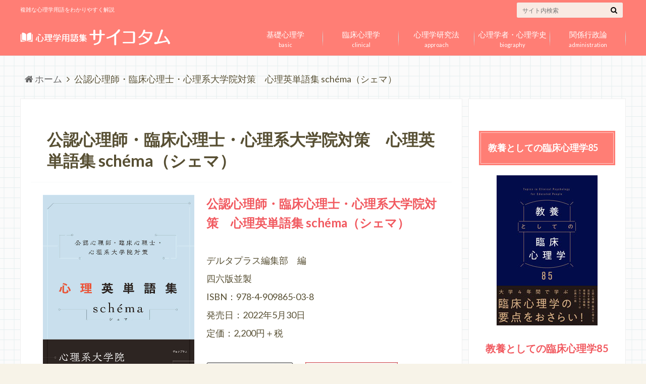

--- FILE ---
content_type: text/html; charset=UTF-8
request_url: https://psychoterm.jp/psyenglish-schema
body_size: 20320
content:
<!doctype html> <!--[if lt IE 7]><html lang="ja" class="no-js lt-ie9 lt-ie8 lt-ie7"><![endif]--> <!--[if (IE 7)&!(IEMobile)]><html lang="ja" class="no-js lt-ie9 lt-ie8"><![endif]--> <!--[if (IE 8)&!(IEMobile)]><html lang="ja" class="no-js lt-ie9"><![endif]--> <!--[if gt IE 8]><!--><html lang="ja" class="no-js"><!--<![endif]--><head><meta charset="utf-8"><meta http-equiv="X-UA-Compatible" content="IE=edge"><title>公認心理師・臨床心理士・心理系大学院対策　心理英単語集 schéma（シェマ） | 心理学用語集サイコタム</title><meta name="description" content="心理学用語集サイコタムは、公認心理師、臨床心理士の指定大学院の入試や公認心理師試験で出題される問題をベースに、心理学の専門用語の中でも重要なテクニカルタームを分かりやすくまとめたサイトです。" /><meta name="HandheldFriendly" content="True"><meta name="MobileOptimized" content="320"><meta name="viewport" content="width=device-width, initial-scale=1"/><link rel="pingback" href="https://psychoterm.jp/wp/xmlrpc.php"> <!--[if lt IE 9]> <script src="//html5shiv.googlecode.com/svn/trunk/html5.js"></script> <script src="//css3-mediaqueries-js.googlecode.com/svn/trunk/css3-mediaqueries.js"></script> <![endif]-->  <script defer src="https://www.googletagmanager.com/gtag/js?id=UA-26263343-1"></script> <script defer src="[data-uri]"></script> <link rel="stylesheet" href="https://psychoterm.jp/wp/wp-content/cache/autoptimize/css/autoptimize_single_5180aa90d08e1c44fee27b704568ab67.css" type="text/css" /><link href="https://fonts.googleapis.com/css?family=Noto+Sans+JP" rel="stylesheet"><link href="https://use.fontawesome.com/releases/v5.6.1/css/all.css" rel="stylesheet"><meta name='robots' content='max-image-preview:large' /><style>img:is([sizes="auto" i], [sizes^="auto," i]) { contain-intrinsic-size: 3000px 1500px }</style> <script data-cfasync="false" data-pagespeed-no-defer>var gtm4wp_datalayer_name = "dataLayer";
	var dataLayer = dataLayer || [];</script> <link rel='dns-prefetch' href='//ajax.googleapis.com' /><link rel='dns-prefetch' href='//www.googletagmanager.com' /><link rel='dns-prefetch' href='//fonts.googleapis.com' /><link rel='dns-prefetch' href='//maxcdn.bootstrapcdn.com' /><link rel="alternate" type="application/rss+xml" title="心理学用語集サイコタム &raquo; フィード" href="https://psychoterm.jp/feed" /><link rel="alternate" type="application/rss+xml" title="心理学用語集サイコタム &raquo; コメントフィード" href="https://psychoterm.jp/comments/feed" /> <script defer src="[data-uri]"></script> <style id='wp-emoji-styles-inline-css' type='text/css'>img.wp-smiley, img.emoji {
		display: inline !important;
		border: none !important;
		box-shadow: none !important;
		height: 1em !important;
		width: 1em !important;
		margin: 0 0.07em !important;
		vertical-align: -0.1em !important;
		background: none !important;
		padding: 0 !important;
	}</style><link rel='stylesheet' id='wp-block-library-css' href='https://psychoterm.jp/wp/wp-includes/css/dist/block-library/style.min.css' type='text/css' media='all' /><style id='classic-theme-styles-inline-css' type='text/css'>/*! This file is auto-generated */
.wp-block-button__link{color:#fff;background-color:#32373c;border-radius:9999px;box-shadow:none;text-decoration:none;padding:calc(.667em + 2px) calc(1.333em + 2px);font-size:1.125em}.wp-block-file__button{background:#32373c;color:#fff;text-decoration:none}</style><style id='global-styles-inline-css' type='text/css'>:root{--wp--preset--aspect-ratio--square: 1;--wp--preset--aspect-ratio--4-3: 4/3;--wp--preset--aspect-ratio--3-4: 3/4;--wp--preset--aspect-ratio--3-2: 3/2;--wp--preset--aspect-ratio--2-3: 2/3;--wp--preset--aspect-ratio--16-9: 16/9;--wp--preset--aspect-ratio--9-16: 9/16;--wp--preset--color--black: #000000;--wp--preset--color--cyan-bluish-gray: #abb8c3;--wp--preset--color--white: #ffffff;--wp--preset--color--pale-pink: #f78da7;--wp--preset--color--vivid-red: #cf2e2e;--wp--preset--color--luminous-vivid-orange: #ff6900;--wp--preset--color--luminous-vivid-amber: #fcb900;--wp--preset--color--light-green-cyan: #7bdcb5;--wp--preset--color--vivid-green-cyan: #00d084;--wp--preset--color--pale-cyan-blue: #8ed1fc;--wp--preset--color--vivid-cyan-blue: #0693e3;--wp--preset--color--vivid-purple: #9b51e0;--wp--preset--gradient--vivid-cyan-blue-to-vivid-purple: linear-gradient(135deg,rgba(6,147,227,1) 0%,rgb(155,81,224) 100%);--wp--preset--gradient--light-green-cyan-to-vivid-green-cyan: linear-gradient(135deg,rgb(122,220,180) 0%,rgb(0,208,130) 100%);--wp--preset--gradient--luminous-vivid-amber-to-luminous-vivid-orange: linear-gradient(135deg,rgba(252,185,0,1) 0%,rgba(255,105,0,1) 100%);--wp--preset--gradient--luminous-vivid-orange-to-vivid-red: linear-gradient(135deg,rgba(255,105,0,1) 0%,rgb(207,46,46) 100%);--wp--preset--gradient--very-light-gray-to-cyan-bluish-gray: linear-gradient(135deg,rgb(238,238,238) 0%,rgb(169,184,195) 100%);--wp--preset--gradient--cool-to-warm-spectrum: linear-gradient(135deg,rgb(74,234,220) 0%,rgb(151,120,209) 20%,rgb(207,42,186) 40%,rgb(238,44,130) 60%,rgb(251,105,98) 80%,rgb(254,248,76) 100%);--wp--preset--gradient--blush-light-purple: linear-gradient(135deg,rgb(255,206,236) 0%,rgb(152,150,240) 100%);--wp--preset--gradient--blush-bordeaux: linear-gradient(135deg,rgb(254,205,165) 0%,rgb(254,45,45) 50%,rgb(107,0,62) 100%);--wp--preset--gradient--luminous-dusk: linear-gradient(135deg,rgb(255,203,112) 0%,rgb(199,81,192) 50%,rgb(65,88,208) 100%);--wp--preset--gradient--pale-ocean: linear-gradient(135deg,rgb(255,245,203) 0%,rgb(182,227,212) 50%,rgb(51,167,181) 100%);--wp--preset--gradient--electric-grass: linear-gradient(135deg,rgb(202,248,128) 0%,rgb(113,206,126) 100%);--wp--preset--gradient--midnight: linear-gradient(135deg,rgb(2,3,129) 0%,rgb(40,116,252) 100%);--wp--preset--font-size--small: 13px;--wp--preset--font-size--medium: 20px;--wp--preset--font-size--large: 36px;--wp--preset--font-size--x-large: 42px;--wp--preset--spacing--20: 0.44rem;--wp--preset--spacing--30: 0.67rem;--wp--preset--spacing--40: 1rem;--wp--preset--spacing--50: 1.5rem;--wp--preset--spacing--60: 2.25rem;--wp--preset--spacing--70: 3.38rem;--wp--preset--spacing--80: 5.06rem;--wp--preset--shadow--natural: 6px 6px 9px rgba(0, 0, 0, 0.2);--wp--preset--shadow--deep: 12px 12px 50px rgba(0, 0, 0, 0.4);--wp--preset--shadow--sharp: 6px 6px 0px rgba(0, 0, 0, 0.2);--wp--preset--shadow--outlined: 6px 6px 0px -3px rgba(255, 255, 255, 1), 6px 6px rgba(0, 0, 0, 1);--wp--preset--shadow--crisp: 6px 6px 0px rgba(0, 0, 0, 1);}:where(.is-layout-flex){gap: 0.5em;}:where(.is-layout-grid){gap: 0.5em;}body .is-layout-flex{display: flex;}.is-layout-flex{flex-wrap: wrap;align-items: center;}.is-layout-flex > :is(*, div){margin: 0;}body .is-layout-grid{display: grid;}.is-layout-grid > :is(*, div){margin: 0;}:where(.wp-block-columns.is-layout-flex){gap: 2em;}:where(.wp-block-columns.is-layout-grid){gap: 2em;}:where(.wp-block-post-template.is-layout-flex){gap: 1.25em;}:where(.wp-block-post-template.is-layout-grid){gap: 1.25em;}.has-black-color{color: var(--wp--preset--color--black) !important;}.has-cyan-bluish-gray-color{color: var(--wp--preset--color--cyan-bluish-gray) !important;}.has-white-color{color: var(--wp--preset--color--white) !important;}.has-pale-pink-color{color: var(--wp--preset--color--pale-pink) !important;}.has-vivid-red-color{color: var(--wp--preset--color--vivid-red) !important;}.has-luminous-vivid-orange-color{color: var(--wp--preset--color--luminous-vivid-orange) !important;}.has-luminous-vivid-amber-color{color: var(--wp--preset--color--luminous-vivid-amber) !important;}.has-light-green-cyan-color{color: var(--wp--preset--color--light-green-cyan) !important;}.has-vivid-green-cyan-color{color: var(--wp--preset--color--vivid-green-cyan) !important;}.has-pale-cyan-blue-color{color: var(--wp--preset--color--pale-cyan-blue) !important;}.has-vivid-cyan-blue-color{color: var(--wp--preset--color--vivid-cyan-blue) !important;}.has-vivid-purple-color{color: var(--wp--preset--color--vivid-purple) !important;}.has-black-background-color{background-color: var(--wp--preset--color--black) !important;}.has-cyan-bluish-gray-background-color{background-color: var(--wp--preset--color--cyan-bluish-gray) !important;}.has-white-background-color{background-color: var(--wp--preset--color--white) !important;}.has-pale-pink-background-color{background-color: var(--wp--preset--color--pale-pink) !important;}.has-vivid-red-background-color{background-color: var(--wp--preset--color--vivid-red) !important;}.has-luminous-vivid-orange-background-color{background-color: var(--wp--preset--color--luminous-vivid-orange) !important;}.has-luminous-vivid-amber-background-color{background-color: var(--wp--preset--color--luminous-vivid-amber) !important;}.has-light-green-cyan-background-color{background-color: var(--wp--preset--color--light-green-cyan) !important;}.has-vivid-green-cyan-background-color{background-color: var(--wp--preset--color--vivid-green-cyan) !important;}.has-pale-cyan-blue-background-color{background-color: var(--wp--preset--color--pale-cyan-blue) !important;}.has-vivid-cyan-blue-background-color{background-color: var(--wp--preset--color--vivid-cyan-blue) !important;}.has-vivid-purple-background-color{background-color: var(--wp--preset--color--vivid-purple) !important;}.has-black-border-color{border-color: var(--wp--preset--color--black) !important;}.has-cyan-bluish-gray-border-color{border-color: var(--wp--preset--color--cyan-bluish-gray) !important;}.has-white-border-color{border-color: var(--wp--preset--color--white) !important;}.has-pale-pink-border-color{border-color: var(--wp--preset--color--pale-pink) !important;}.has-vivid-red-border-color{border-color: var(--wp--preset--color--vivid-red) !important;}.has-luminous-vivid-orange-border-color{border-color: var(--wp--preset--color--luminous-vivid-orange) !important;}.has-luminous-vivid-amber-border-color{border-color: var(--wp--preset--color--luminous-vivid-amber) !important;}.has-light-green-cyan-border-color{border-color: var(--wp--preset--color--light-green-cyan) !important;}.has-vivid-green-cyan-border-color{border-color: var(--wp--preset--color--vivid-green-cyan) !important;}.has-pale-cyan-blue-border-color{border-color: var(--wp--preset--color--pale-cyan-blue) !important;}.has-vivid-cyan-blue-border-color{border-color: var(--wp--preset--color--vivid-cyan-blue) !important;}.has-vivid-purple-border-color{border-color: var(--wp--preset--color--vivid-purple) !important;}.has-vivid-cyan-blue-to-vivid-purple-gradient-background{background: var(--wp--preset--gradient--vivid-cyan-blue-to-vivid-purple) !important;}.has-light-green-cyan-to-vivid-green-cyan-gradient-background{background: var(--wp--preset--gradient--light-green-cyan-to-vivid-green-cyan) !important;}.has-luminous-vivid-amber-to-luminous-vivid-orange-gradient-background{background: var(--wp--preset--gradient--luminous-vivid-amber-to-luminous-vivid-orange) !important;}.has-luminous-vivid-orange-to-vivid-red-gradient-background{background: var(--wp--preset--gradient--luminous-vivid-orange-to-vivid-red) !important;}.has-very-light-gray-to-cyan-bluish-gray-gradient-background{background: var(--wp--preset--gradient--very-light-gray-to-cyan-bluish-gray) !important;}.has-cool-to-warm-spectrum-gradient-background{background: var(--wp--preset--gradient--cool-to-warm-spectrum) !important;}.has-blush-light-purple-gradient-background{background: var(--wp--preset--gradient--blush-light-purple) !important;}.has-blush-bordeaux-gradient-background{background: var(--wp--preset--gradient--blush-bordeaux) !important;}.has-luminous-dusk-gradient-background{background: var(--wp--preset--gradient--luminous-dusk) !important;}.has-pale-ocean-gradient-background{background: var(--wp--preset--gradient--pale-ocean) !important;}.has-electric-grass-gradient-background{background: var(--wp--preset--gradient--electric-grass) !important;}.has-midnight-gradient-background{background: var(--wp--preset--gradient--midnight) !important;}.has-small-font-size{font-size: var(--wp--preset--font-size--small) !important;}.has-medium-font-size{font-size: var(--wp--preset--font-size--medium) !important;}.has-large-font-size{font-size: var(--wp--preset--font-size--large) !important;}.has-x-large-font-size{font-size: var(--wp--preset--font-size--x-large) !important;}
:where(.wp-block-post-template.is-layout-flex){gap: 1.25em;}:where(.wp-block-post-template.is-layout-grid){gap: 1.25em;}
:where(.wp-block-columns.is-layout-flex){gap: 2em;}:where(.wp-block-columns.is-layout-grid){gap: 2em;}
:root :where(.wp-block-pullquote){font-size: 1.5em;line-height: 1.6;}</style><link rel='stylesheet' id='style-css' href='https://psychoterm.jp/wp/wp-content/cache/autoptimize/css/autoptimize_single_8b87c4f3062923be583a73eb6444bf2d.css' type='text/css' media='all' /><link rel='stylesheet' id='shortcode-css' href='https://psychoterm.jp/wp/wp-content/cache/autoptimize/css/autoptimize_single_620934bdba875e17d1b61587bcc17183.css' type='text/css' media='all' /><link rel='stylesheet' id='gf_Oswald-css' href='//fonts.googleapis.com/css?family=Oswald%3A400%2C300%2C700' type='text/css' media='all' /><link rel='stylesheet' id='gf_Lato-css' href='//fonts.googleapis.com/css?family=Lato%3A400%2C700%2C400italic%2C700italic' type='text/css' media='all' /><link rel='stylesheet' id='fontawesome-css' href='//maxcdn.bootstrapcdn.com/font-awesome/4.6.0/css/font-awesome.min.css' type='text/css' media='all' /> <script defer type="text/javascript" src="//ajax.googleapis.com/ajax/libs/jquery/1.12.2/jquery.min.js" id="jquery-js"></script> 
 <script defer type="text/javascript" src="https://www.googletagmanager.com/gtag/js?id=GT-P3JW433" id="google_gtagjs-js"></script> <script defer id="google_gtagjs-js-after" src="[data-uri]"></script> <link rel="https://api.w.org/" href="https://psychoterm.jp/wp-json/" /><link rel="alternate" title="JSON" type="application/json" href="https://psychoterm.jp/wp-json/wp/v2/pages/3151" /><link rel='shortlink' href='https://psychoterm.jp/?p=3151' /><link rel="alternate" title="oEmbed (JSON)" type="application/json+oembed" href="https://psychoterm.jp/wp-json/oembed/1.0/embed?url=https%3A%2F%2Fpsychoterm.jp%2Fpsyenglish-schema" /><link rel="alternate" title="oEmbed (XML)" type="text/xml+oembed" href="https://psychoterm.jp/wp-json/oembed/1.0/embed?url=https%3A%2F%2Fpsychoterm.jp%2Fpsyenglish-schema&#038;format=xml" /><meta name="generator" content="Site Kit by Google 1.166.0" />  <script data-cfasync="false" data-pagespeed-no-defer>var dataLayer_content = {"pagePostType":"page","pagePostType2":"single-page","pagePostAuthor":"psychology_wp"};
	dataLayer.push( dataLayer_content );</script> <script data-cfasync="false" data-pagespeed-no-defer>console.warn && console.warn("[GTM4WP] Google Tag Manager container code placement set to OFF !!!");
	console.warn && console.warn("[GTM4WP] Data layer codes are active but GTM container must be loaded using custom coding !!!");</script> <style type="text/css">body{color: #574f33;}
a{color: #f15a60;}
a:hover{color: #f29396;}
#main .article footer .post-categories li a,#main .article footer .tags a{  background: #f15a60;  border:1px solid #f15a60;}
#main .article footer .tags a{color:#f15a60; background: none;}
#main .article footer .post-categories li a:hover,#main .article footer .tags a:hover{ background:#f29396;  border-color:#f29396;}
input[type="text"],input[type="password"],input[type="datetime"],input[type="datetime-local"],input[type="date"],input[type="month"],input[type="time"],input[type="week"],input[type="number"],input[type="email"],input[type="url"],input[type="search"],input[type="tel"],input[type="color"],select,textarea,.field { background-color: #f9eae3;}
/*ヘッダー*/
.header{background: #ff7e75;}
.header .subnav .site_description,.header .mobile_site_description{color:  #fff;}
.nav li a,.subnav .linklist li a,.subnav .linklist li a:before {color: #fff;}
.nav li a:hover,.subnav .linklist li a:hover{color:#ffc4c4;}
.subnav .contactbutton a{background: #235D72;}
.subnav .contactbutton a:hover{background:#3F7E94;}
@media only screen and (min-width: 768px) {
	.nav ul {background: #51d6cb;}
	.nav li ul.sub-menu li a{color: #ffffff;}
}
/*メインエリア*/
.byline .cat-name{background: #ff7e75; color:  #fff;}
.widgettitle {background: #ff7e75; color:  #fff;}
.widget li a:after{color: #ff7e75!important;}

/* 投稿ページ吹き出し見出し */
.single .entry-content h2{background: #ff7e75;}
.single .entry-content h2:after{border-top-color:#ff7e75;}
/* リスト要素 */
.entry-content ul li:before{ background: #ff7e75;}
.entry-content ol li:before{ background: #ff7e75;}
/* カテゴリーラベル */
.single .authorbox .author-newpost li .cat-name,.related-box li .cat-name{ background: #ff7e75;color:  #fff;}
/* CTA */
.cta-inner{ background: #51d6cb;}
/* ローカルナビ */
.local-nav .title a{ background: #f15a60;}
.local-nav .current_page_item a{color:#f15a60;}
/* ランキングバッジ */
ul.wpp-list li a:before{background: #ff7e75;color:  #fff;}
/* アーカイブのボタン */
.readmore a{border:1px solid #f15a60;color:#f15a60;}
.readmore a:hover{background:#f15a60;color:#fff;}
/* ボタンの色 */
.btn-wrap a{background: #f15a60;border: 1px solid #f15a60;}
.btn-wrap a:hover{background: #f29396;}
.btn-wrap.simple a{border:1px solid #f15a60;color:#f15a60;}
.btn-wrap.simple a:hover{background:#f15a60;}
/* コメント */
.blue-btn, .comment-reply-link, #submit { background-color: #f15a60; }
.blue-btn:hover, .comment-reply-link:hover, #submit:hover, .blue-btn:focus, .comment-reply-link:focus, #submit:focus {background-color: #f29396; }
/* サイドバー */
.widget a{text-decoration:none; color:#666;}
.widget a:hover{color:#999;}
/*フッター*/
#footer-top{background-color: #51d6cb; color: #ffffff;}
.footer a,#footer-top a{color: #ffffff;}
#footer-top .widgettitle{color: #ffffff;}
.footer {background-color: #51d6cb;color: #ffffff;}
.footer-links li:before{ color: #ff7e75;}
/* ページネーション */
.pagination a, .pagination span,.page-links a , .page-links ul > li > span{color: #f15a60;}
.pagination a:hover, .pagination a:focus,.page-links a:hover, .page-links a:focus{background-color: #f15a60;}
.pagination .current:hover, .pagination .current:focus{color: #f29396;}</style><link rel="canonical" href="https://psychoterm.jp/psyenglish-schema"><style type="text/css" id="custom-background-css">body.custom-background { background-color: #f7f3e8; background-image: url("https://psychoterm.jp/wp/wp-content/uploads/bg_pattern2.png"); background-position: center top; background-size: auto; background-repeat: repeat; background-attachment: fixed; }</style><style type="text/css" id="wp-custom-css">.entry-content .readmore a{
background: #ff7e75;
text-decoration: none;
color: #FFF!important;
text-align: center;
display: inline-block;
font-size: .9em;
padding: .7em 1.5em .7em 2em;
max-width: 100%;
border:0!important;
}

.entry-content .readmore a:hover{
color: #FFF!important;
background: #f29396;
}

/*------------------------------------------------------------
   コンテンツ
------------------------------------------------------------*/


/* メイン */
#main{
		background-color:#FFF!important;
	padding:20px!important;
	border-radius: 0!important;
	margin-bottom: 2.5em;
	border: 1px solid #eee;
	-webkit-box-shadow: 0!important; 
	-moz-box-shadow:  0!important;
	-webkit-box-shadow: 0!important;
	-moz-box-shadow: 0!important;
	box-shadow: none!important;
}

#main .top-post-list{
  -webkit-box-shadow: 0;
  -moz-box-shadow: 0;
  box-shadow: 0;
  -webkit-box-shadow: 0;
  -moz-box-shadow: 0;
  box-shadow: 0;
  background: #fff;
}

#main .top-post-list .post-list .entry-content{
  padding:0 0 0 39%;
}
#main .top-post-list .post-list .entry-content .entry-title{
  margin-bottom:0.3em;
  color:#444;
}
#main .top-post-list .post-list .entry-content p{
  margin-bottom:0.3em;
}
#main .top-post-list .post-list .entry-content{
  padding:0 0 0 39%;
}
#main .top-post-list .post-list .entry-content .entry-title{
  margin-bottom:0.3em;
  color:#444;
}

#main .top-post-list .post-list .entry-content p{
  margin-bottom:0.3em;
}

#main .top-post-list .post-list .entry-content p .date{
	font-size:16px!important;
}

#main .top-post-list .post-list .entry-content .entry-title{
	font-size:20px!important;
}

#main .top-post-list .post-list .entry-content p{
	font-size:18px!important;
	margin-top:0!important;
	line-height:30px!important;
}

#main .article {
	background-color: #fff;
	border-radius: 0!important;
	margin-bottom: 2.5em;
	border: 0!important;
	-webkit-box-shadow: 0!important; 
	-webkit-box-shadow: 0!important; 
	-moz-box-shadow:  0!important;
	-webkit-box-shadow: 0!important;
	-moz-box-shadow: 0!important;
	box-shadow: none!important;
}



/* 投稿用 */

  .single .byline .cat-name{
    font-size:12px!important;
  }

.archivettl h1{
		font-size:30px!important;
}

.archivettl h1 span{
		font-size:18px!important;
}

.taxonomy-description{
		margin:0 20px;
}

.taxonomy-description p{
		font-size:1.4em!important;
}

.single-title, .page-title, .entry-title {
	font-size:2em!important;
	margin-top:20px!important;
}
.entry-content .add .titleunder p{
	margin:10px 0;
}

.single .entry-content h2,
.page .entry-content h2{
		font-size:1.4em!important;
}

.single .entry-content h2:nth-child(1n),
.page .entry-content h2:nth-child(1n) {
		margin-top:0!important;
}


.single .entry-content h3,
.page .entry-content h3 {
		font-size:1.4em!important;
		color:#f15a60;
		border-left: 5px solid #f15a60;
}

.single .entry-content h4,
.page .entry-content h4{
		font-size:1.4em!important;
}

.single .entry-content h5,
.page .entry-content h5{
		font-size:1.3em!important;
}

.single .authorbox, .single .related-box {
    background-color: #fff;
    border-radius: 4px;
    margin-bottom: 2.5em;
	border: 1px solid #eee;
	-webkit-box-shadow: 0!important; 
	-moz-box-shadow:  0!important;
	-webkit-box-shadow: 0!important;
	-moz-box-shadow: 0!important;
	box-shadow: none!important;
}



.entry-content a{
	color:#67A6DB!important;
}

.entry-content a:hover{
	text-decoration: none;
}

.entry-content p{
	font-size:18px;
	line-height:36px;
	margin:40px 0;
}

.entry-content table {
		font-size:16px!important;
}

.entry-content table th{
	width:30%!important;
}

.entry-content table th.ttl{
	text-align:left!important;
	font-weight:normal!important;
	width:30px!important;
}

.entry-content table td{
	padding:20px!important;
}

.entry-content table p{
	margin:20px 0 0!important;	
	font-size:16px!important;
	line-height:26px;
}

.entry-content table .radio-txt{
	font-size:16px!important;
	margin-left:10px!important;
}

.entry-content ul{
	border-bottom:0!important;
}

.entry-content ul li{
}

.entry-content ul li:before {
    background: #ff7e75;
		list-style:none!important;
		box-shadow:none!important;
	    width: 0;
    height: 0;
}

.entry-content ul li a{
		margin-left:20px!important;
		font-size:20px!important;
		font-weight:bold!important;
border-bottom: 4px solid #dddddd;
padding-bottom:6px!important;
}

.entry-content ul li ul li {
		margin-left:10px!important;
	padding-top:8px!important;
}

.entry-content ul li li a{
		margin-left:10px!important;
		font-size:18px!important;
		font-weight:normal!important;
	border-bottom:none!important;
}

.entry-content ul li ul li:before {
    width: 7px;
    height: 7px;
    top: 20px;
		left:24px!important;
}

.entry-content ol{
		line-height:40px!important;
	  padding-left:2em!important;
		list-style:none;
		position:relative;
		padding-left: 1em;
		font-size: 18px;
}

.entry-content ol li{
		padding-left:2em!important;
}

.entry-content ol li:before{
  counter-increment: number;
  content: counter(number);
  background: #f2736a;
  color:#fff;
  width:1.5em;
  height:1.5em;
  font-size: 1em;
  font-weight:bold;
  font-family: 'Lato', sans-serif;
  display:block;
  text-align:center;
  line-height:1.5em;
  border-radius:50%;
  position:absolute;
  left:0;
  top: 8px;
}


.entry-content ul li{
	font-size:18px;
}

.entry-content .keyword-box{
    padding: 0 1.6em;
    margin: 0 0 40px;
    border: double 5px #4ec4d3;
}

.entry-content .keyword-box h2{
    position: relative;
    background: none;
    color: #000;
    border: none!important;
    font-size: 1.25em;
    padding: 0.7em 0 1em 2.2em;
    margin-top: 1em;
    margin-bottom: 0.85em;
    -webkit-border-radius: 0;
    -moz-border-radius: 0;
    border-radius: 0;
}

.entry-content .keyword-box h2:before {
    content: '';
    position: absolute;
    border-top: 0;
    border-right: 0;
    border-left: 0;
	  top: 0;
    bottom: 0;
    left: 10px;
	  padding: 0.6em 0 1em 0;
  font-family: "Font Awesome 5 Free";
  content: "\f00c";
  font-weight: 900;
  color: #4ec4d3;/*アイコンの色*/
	    font-size: 1.25em;
}

.entry-content .keyword-box h2:after{
	  border-top-color: #f2786f;
    content: '';
    position: absolute;
    border-top: 0;
    border-right:0;
    border-left:0;
    bottom: 0;
    left: 0;
  width: 100%;
  height: 7px;
background: -webkit-repeating-linear-gradient(-45deg, #A8F2F7, #A8F2F7 4px,#8BDDDD 3px, #8BDDDD 8px);
  background: repeating-linear-gradient(-45deg, #A8F2F7, #A8F2F7 4px,#8BDDDD 3px, #8BDDDD 8px);
}

.entry-content .keyword-box p{
    margin: 0; 
    padding: 0;
}

.entry-content .keyword-box ol li{
		line-height:40px;
	  padding-left:2em!important;
		list-style:none;
		position:relative;
		padding-left: 2.2em;
		font-size: 18px;
}

.entry-content .keyword-box ol li:before{
  counter-increment: number;
  content: counter(number);
  background: #4ec4d3;
  color:#fff;
  width:1.5em;
  height:1.5em;
  font-size: 1em;
  font-weight:bold;
  font-family: 'Lato', sans-serif;
  display:block;
  text-align:center;
  line-height:1.5em;
  border-radius:50%;
  position:absolute;
  left:0;
  top: 8px;
}


.entry-memo{
    position: relative;
    margin: 2em 0;
    padding: 2em;
    border: solid 4px #ff7e75;
    border-radius: 8px;
    border-radius: 8px;
}

.entry-memo .memo-title{
    position: absolute;
    display: inline-block;
    top: -16px;
    left: 10px;
    padding: 0 20px;
    line-height: 1;
		font-size: 26px;
    background: #FFF;
    color: #ff7e75;
    font-weight: bold;
}

.entry-memo p{
    margin:10px 0 16px; 
    padding: 0;
}

.box-noEntry{
	margin: 0 20px!important;
}

.box-noEntry p{
	font-size:18px!important;
}

.book{
	margin:0 0 60px;
}

.book .imgBook{
	text-align:center;
	margin:0 0 30px;
}

.book h4{
	font-size:20px!important;
	margin:0;
	text-align:center!important;
}

.book h4 a{
	color:#f15a60!important;
}

.book h4 a:hover{
	color:#f29396!important;
}

.book p{
	line-height:20px!important;
}

.cta-inner{
background:#fff!important;
padding:0!important;
border-top:0!important;
}

.cta-inner h3{
	color:#FFF!important;
	border: 1px solid #FFF;
	padding:10px!important;
	text-align:center!important;
}

.cta-inner img{
	margin-bottom:20px!important;
}


.text-cta{
	color:#FFF!important;
}

table.cta{
	width:100%!important;
	background:#FFF!important;
}

table.cta td{
	padding:10px 20px 0!important;
	color:#f15a60!important;
	text-align:center!important;
	font-weight:bold!important;
}

.box_1 {
   display: inline-block;
	 vertical-align: middle;
   color: #FFF;
   width:100px;
   height:100px;
   background-color: red;
}
 
.box_2{
   display: inline-block;
   vertical-align: middle;
  color: #FFF;
  width:100px;
  height:100px;
  background-color: blue;
}

#main .top-post-list,
.entry-list{
	background: #FFF;
}

.wrapper-box p.date{
		margin:0 auto!important;
}

.box-title {
    display: block;
    font-size: 120%;
    overflow: hidden;
}
.box-desc {
    clear: both;
    font-size: 90%;
    overflow: hidden;
}
.box-linkbox {
    display: flex;
    border-spacing: 8px 0;
    justify-content: center;
    width: 100%;
    padding: 8px 0 0;
}

.box-button {
    text-align: center;
    border-radius: 4px;
    padding: 8px 0;
    color: #fff;
    margin: 0 10px 0 0;
    text-decoration: none;
    width: 100%;
    max-width: 320px;
}
.box-button:last-child {
    margin: 0;
}

.box-button:hover {
    opacity: 0.8;
		color:#FFF!important;
}

.box-color1{
    background: #2cb6ab;
		color:#FFF!important;
		opacity: 1;
}

.box-color1:hover{
    background: #00a0d2;
		color:#FFF!important;
	  opacity: 1;
}

.box-color2 {
    background: #f00;
}


.single .related-post h2{
	font-size:18px!important;
	margin:10px 0!important;
	font-family: "Noto Sans JP";
}

.single .related-post h3{
	font-size:16px!important;
	margin:10px 0!important;
	color:#f2786f!important;
}

.single .related-box .h_ttl2 {
	font-size: 24px!important;
	margin: 1em 0;
	font-weight: bold;
	color:#574f33!important;
	border-bottom: 4px solid #c5c2b7;
	padding-bottom:8px!important;
}


	
.article-footer .related-box{
border:0!important;
box-shadow:none!important;
}

.single .authorbox .author-newpost li, .related-box li {
    width: 24%;
    box-sizing: border-box;
}
	

.article-footer .inbox{
padding:0!important;
}

.footer-links li:before {
    color: #fff;
}




/* 広告 */
.add .widget,
.add.more{
text-align:center;
font-size:0.8em;
}
.add a[target="_blank"]:after{
  content:none;
}
.add .widget img{
  margin:0;
}
.entry-content .add .widget{
  margin:2em 0;
}
.entry-content .add.titleunder .widget{
  margin-top:0;
}



/* 数字つき見出し */
.entry-content .num{
counter-reset: number;
}

.entry-content .num h5{
    padding: 2px 5px 2px 10px;
    GHT: 200;
    position: relative;
    background: #fff;
    padding: 2px 5px 2px 38px;
    font-size: 22px;
    margin-bottom: 0;
}

.entry-content .num h5:before {
counter-increment: number;
    content: counter(number);
    display: inline-block;
    position: absolute;
    padding: 0;
    color: white;
    background: #ff7e75;
    font-weight: bold;
    width: 28px;
    text-align: center;
    height: 28px;
	line-height: 26px;
    left: -.1em;
    top: 50%;
    -moz-transform: translateY(-50%);
    -webkit-transform: translateY(-50%);
    -ms-transform: translateY(-50%);
    transform: translateY(-50%);
    /* border: solid 2px #ff7e75; */
    border-radius: 50%;
    font-size: 21px;
}

.entry-content .num p{
margin: 16px 0 0;
padding:0;
}


@media only screen and (min-width: 1100px){
    .wrap {
    width: 1200px;
}

#sidebar1 {
    width: 26%;
    float: right;
}
	
#main {
    width: 73%;
    padding-right: 0;
}
}


@media only screen and (min-width: 768px){
#logo {
    width: 25%;
    position: relative;
    text-align: center;
}

		.single .authorbox .author-newpost li, .related-box li{
	width: 24%;
}
}

@media (min-width: 569px) {
  .box-info {
    overflow: hidden;
		padding: 0 20px;
  }
	
  .box-linkbox {
    justify-content: flex-start;
    max-width: 480px;
  }

	.single .authorbox .author-newpost li, .related-box li{
	width: 24%;
}
	
	#topmenu-wrap{
	width:100%;
	padding:0;
	margin:0;
	display:flex;
	justify-content: center;
	list-style: none;
	flex-flow: column wrap;
}

#topmenu-wrap .box1{
	width:calc(100% / 3)!important;
	margin:0 0 10px;
	-webkit-border-radius: 4px;
	-moz-border-radius: 4px;
	border-radius: 4px;
	width:100%;
}

#topmenu-wrap p a:after{
	display:none;
}	
}



@media (min-width: 415px) {
  .box-desc {
    clear: none;
  }

	.single .authorbox .author-newpost li, .related-box li{
	width: 24%;
}

	#topmenu-wrap{
	width:100%;
	padding:0;
	margin:0;
	display:flex;
	justify-content: center;
	list-style: none;
	flex-flow: column wrap;
}

#topmenu-wrap .box1{
	width:calc(100% / 3)!important;
	margin:0 0 10px;
	-webkit-border-radius: 4px;
	-moz-border-radius: 4px;
	border-radius: 4px;
	width:100%;
}

#topmenu-wrap p a:after{
	display:none;
}	

}</style></head><body class="wp-singular page-template-default page page-id-3151 custom-background wp-theme-albatros wp-child-theme-psychoterm"><div id="container"><header class="header" role="banner"><div id="inner-header" class="wrap cf"><div id="logo"><p class="h1 img"><a href="https://psychoterm.jp"><img src="https://psychoterm.jp/wp/wp-content/uploads/logo-1.png" alt="心理学用語集サイコタム"></a></p></div><div class="subnav cf"><p class="site_description">複雑な心理学用語をわかりやすく解説</p><form role="search" method="get" id="searchform" class="searchform" action="https://psychoterm.jp/"><div> <label for="s" class="screen-reader-text"></label> <input type="search" id="s" name="s" value="" placeholder="サイト内検索" /><button type="submit" id="searchsubmit" ><i class="fa fa-search"></i></button></div></form></div><nav id="g_nav" role="navigation"><ul id="menu-%e3%83%98%e3%83%83%e3%83%80%e3%83%bc%e3%83%a1%e3%83%8b%e3%83%a5%e3%83%bc" class="nav top-nav cf"><li id="menu-item-738" class="menu-item menu-item-type-taxonomy menu-item-object-category menu-item-has-children menu-item-738"><a href="https://psychoterm.jp/category/basic">basic<span class="gf">基礎心理学</span></a><ul class="sub-menu"><li id="menu-item-746" class="menu-item menu-item-type-taxonomy menu-item-object-category menu-item-746"><a href="https://psychoterm.jp/category/basic/perception">脳・感覚・知覚<span class="gf">基礎心理学の感覚・知覚</span></a></li><li id="menu-item-750" class="menu-item menu-item-type-taxonomy menu-item-object-category menu-item-750"><a href="https://psychoterm.jp/category/basic/cognition">認知心理学<span class="gf">基礎心理学の認知心理学</span></a></li><li id="menu-item-744" class="menu-item menu-item-type-taxonomy menu-item-object-category menu-item-744"><a href="https://psychoterm.jp/category/basic/learning">学習心理学<span class="gf">基礎心理学の学習</span></a></li><li id="menu-item-748" class="menu-item menu-item-type-taxonomy menu-item-object-category menu-item-748"><a href="https://psychoterm.jp/category/basic/society">社会心理学<span class="gf">基礎心理学の社会心理学</span></a></li><li id="menu-item-747" class="menu-item menu-item-type-taxonomy menu-item-object-category menu-item-747"><a href="https://psychoterm.jp/category/basic/development">発達心理学<span class="gf">基礎心理学の発達心理学</span></a></li><li id="menu-item-749" class="menu-item menu-item-type-taxonomy menu-item-object-category menu-item-749"><a href="https://psychoterm.jp/category/basic/personality">自己・パーソナリティ</a></li></ul></li><li id="menu-item-751" class="menu-item menu-item-type-taxonomy menu-item-object-category menu-item-has-children menu-item-751"><a href="https://psychoterm.jp/category/clinical">clinical<span class="gf">臨床心理学</span></a><ul class="sub-menu"><li id="menu-item-752" class="menu-item menu-item-type-taxonomy menu-item-object-category menu-item-752"><a href="https://psychoterm.jp/category/clinical/theory">基礎理論<span class="gf">臨床心理学の基礎理論に関連する専門用語について解説しています。</span></a></li><li id="menu-item-753" class="menu-item menu-item-type-taxonomy menu-item-object-category menu-item-753"><a href="https://psychoterm.jp/category/clinical/test">心理検査<span class="gf">臨床心理学の心理検査に関連する専門用語について解説しています。</span></a></li><li id="menu-item-754" class="menu-item menu-item-type-taxonomy menu-item-object-category menu-item-754"><a href="https://psychoterm.jp/category/clinical/therapy">心理療法<span class="gf">臨床心理学の心理療法に関連する専門用語について解説しています。</span></a></li><li id="menu-item-755" class="menu-item menu-item-type-taxonomy menu-item-object-category menu-item-755"><a href="https://psychoterm.jp/category/clinical/counseling">カウンセリング技法<span class="gf">臨床心理学のカウンセリング技法に関連する専門用語について解説しています。</span></a></li><li id="menu-item-756" class="menu-item menu-item-type-taxonomy menu-item-object-category menu-item-756"><a href="https://psychoterm.jp/category/clinical/disorder">精神疾患<span class="gf">臨床心理学の精神疾患に関連する専門用語について解説しています。</span></a></li><li id="menu-item-757" class="menu-item menu-item-type-taxonomy menu-item-object-category menu-item-757"><a href="https://psychoterm.jp/category/clinical/community">コミュニティ心理学<span class="gf">臨床心理学のコミュニティ心理学に関連する専門用語について解説しています。</span></a></li></ul></li><li id="menu-item-758" class="menu-item menu-item-type-taxonomy menu-item-object-category menu-item-has-children menu-item-758"><a href="https://psychoterm.jp/category/approach">approach<span class="gf">心理学研究法</span></a><ul class="sub-menu"><li id="menu-item-759" class="menu-item menu-item-type-taxonomy menu-item-object-category menu-item-759"><a href="https://psychoterm.jp/category/approach/statistics">統計<span class="gf">統計に関連する心理学用語を解説します。</span></a></li><li id="menu-item-760" class="menu-item menu-item-type-taxonomy menu-item-object-category menu-item-760"><a href="https://psychoterm.jp/category/approach/technique">研究法<span class="gf">研究法に関連する心理学用語を解説します。</span></a></li></ul></li><li id="menu-item-767" class="menu-item menu-item-type-taxonomy menu-item-object-category menu-item-has-children menu-item-767"><a href="https://psychoterm.jp/category/biography">biography<span class="gf">心理学者・心理学史</span></a><ul class="sub-menu"><li id="menu-item-768" class="menu-item menu-item-type-taxonomy menu-item-object-category menu-item-768"><a href="https://psychoterm.jp/category/biography/psychologist">心理学者<span class="gf">心理学者のカテゴリーでは心理系大学院の入試等で出題されやすい、基礎心理学や臨床心理学における重要な心理学者を中心に紹介していきます。</span></a></li><li id="menu-item-769" class="menu-item menu-item-type-taxonomy menu-item-object-category menu-item-769"><a href="https://psychoterm.jp/category/biography/history">心理学史</a></li></ul></li><li id="menu-item-770" class="menu-item menu-item-type-taxonomy menu-item-object-category menu-item-has-children menu-item-770"><a href="https://psychoterm.jp/category/administration">administration<span class="gf">関係行政論</span></a><ul class="sub-menu"><li id="menu-item-3269" class="menu-item menu-item-type-taxonomy menu-item-object-category menu-item-3269"><a href="https://psychoterm.jp/category/administration/healthcare">保健医療<span class="gf">保健医療に関連する心理学のテクニカルタームを解説しています。</span></a></li><li id="menu-item-773" class="menu-item menu-item-type-taxonomy menu-item-object-category menu-item-773"><a href="https://psychoterm.jp/category/administration/welfare">福祉</a></li><li id="menu-item-771" class="menu-item menu-item-type-taxonomy menu-item-object-category menu-item-771"><a href="https://psychoterm.jp/category/administration/education">教育</a></li><li id="menu-item-3065" class="menu-item menu-item-type-taxonomy menu-item-object-category menu-item-3065"><a href="https://psychoterm.jp/category/administration/justice-crime">司法・犯罪<span class="gf">司法・犯罪に関連する心理学のテクニカルタームを解説しています。 公認心理師試験対策としてもご活用ください。</span></a></li><li id="menu-item-772" class="menu-item menu-item-type-taxonomy menu-item-object-category menu-item-772"><a href="https://psychoterm.jp/category/administration/industry">産業・労働</a></li></ul></li></ul></nav></div></header><div id="breadcrumb" class="breadcrumb inner wrap cf"><ul><li itemscope itemtype="//data-vocabulary.org/Breadcrumb"><a href="https://psychoterm.jp/" itemprop="url"><i class="fa fa-home"></i><span itemprop="title"> ホーム</span></a></li><li itemscope itemtype="//data-vocabulary.org/Breadcrumb"><span itemprop="title">公認心理師・臨床心理士・心理系大学院対策　心理英単語集 schéma（シェマ）</span></li></ul></div><div id="content"><div id="inner-content" class="wrap cf"><main id="main" class="m-all t-2of3 d-5of7 cf" role="main"><article id="post-3151" class="post-3151 page type-page status-publish article cf" role="article"><header class="article-header"><h1 class="page-title entry-title" itemprop="headline">公認心理師・臨床心理士・心理系大学院対策　心理英単語集 schéma（シェマ）</h1></header><section class="entry-content cf" itemprop="articleBody"> <a href="https://www.amazon.co.jp/gp/product/4909865039/ref=as_li_tl?ie=UTF8&#038;camp=247&#038;creative=1211&#038;creativeASIN=4909865012&#038;linkCode=as2&#038;tag=deltaplus-22&#038;linkId=995ba8b005e0416bbad37b3b2c07172a" target="_blank" rel="noopener noreferrer"><img fetchpriority="high" decoding="async" src="https://psychoterm.jp/wp/wp-content/uploads/cover_psye.jpg" alt="公認心理師・臨床心理士・心理系大学院対策　心理英単語集 schéma（シェマ）" width="300" height="440" class="alignleft size-full wp-image-2602" /></a><p class="mt00"><strong><span style="font-size: 18pt;">公認心理師・臨床心理士・心理系大学院対策　心理英単語集 schéma（シェマ）<br /> </span></strong><br /> デルタプラス編集部　編<br /> 四六版並製<br /> ISBN：978-4-909865-03-8<br /> 発売日：2022年5月30日<br /> 定価：2,200円＋税</p> <a href="https://www.amazon.co.jp/gp/product/4909865039/ref=as_li_tl?ie=UTF8&#038;camp=247&#038;creative=1211&#038;creativeASIN=4909865039&#038;linkCode=as2&#038;tag=deltaplus-22&#038;linkId=995ba8b005e0416bbad37b3b2c07172a" target="_blank" rel="noopener noreferrer"><img decoding="async" src="https://psychoterm.jp/wp/wp-content/uploads/amazon_button02.jpg" alt="" width="172" height="50" class="alignleft size-full wp-image-2579" /></a> <a href="https://books.rakuten.co.jp/rb/17128259/?scid=af_pc_etc&#038;sc2id=af_101_0_0" target="_blank" rel="noopener noreferrer"><img decoding="async" src="https://psychoterm.jp/wp/wp-content/uploads/rakuten_btn.jpg" alt="楽天ブックス" width="183" height="50" class="alignleft size-full wp-image-3158" /></a><p><br clear="left"></p><h2 class="hh hh31">内容紹介</h2><p>公認心理師、臨床心理士の指定大学院をはじめとする心理系大学院では、心理系英文の長文問題の和訳問題、説明問題、要約問題が出題されます。<br /> こうした問題を攻略するためには、心理系英文を正確に読解することが求められます。心理系英文の読解で不可欠なのが心理英語に特化した単語の理解です。<br /> 特に難解なのが、心理系英文で特有の訳し方をする専門用語（テクニカルターム）です。</p><p>そこで、本書では実際の大学院入試を調査した上で、心理学の専門用語や一般単語を含めて<span class="red"><strong>1800</strong></span>語以上もの語句を厳選して収録しました。</p><p>本書の特長は<span class="ul-yellow">「生きた心理系英文の中で英単語を覚えることができる」</span>ことです。<br /> 単語は単語とその意味が並んでいるだけの一語一訳式のものよりも、英文の中で覚えた方が記憶に定着しやすいもの。<br /> 心理学の専門用語を中心に<span class="red"><strong>論文英語の中でよく用いられる一般単語や熟語も収録</strong></span>しました。<br /> 本書では分野別に41本もの心理系英文を収録しているので、心理系英文を何度も読み込むことで、「読解力」と「速読力」を養うことができます。</p><p>本書で取り上げている心理系英文の分野は、<strong>「知覚・脳」「学習」「認知」「社会」「発達」「パーソナリティ」「臨床（基礎理論・心理査定・精神疾患・心理療法）」「統計」「研究法」</strong>と多岐にわたります。英文を読むだけでも心理学の基礎知識をおさらいすることができます。</p><p>本書に繰り返し取り組むことで、<span class="red"><strong>単語力、読解力、速読力、心理学の基礎知識</strong></span>を効率よく習得できます。まさに、一石二鳥ならぬ、一冊で三鳥も四鳥もの知見を得られる一冊です。</p><h3>本書の構成</h3><p>節は「英文＋和訳ページ」と「単語解説ページ」で構成されています。生きた心理系英文で各語句がどのように使われているかを捉え、単語解説ページで使われている単語の意味を確認してください。</p> <img loading="lazy" decoding="async" src="https://psychoterm.jp/wp/wp-content/uploads/kousei_psye01.jpg" alt="心理英単語集　本書の構成1" width="650" height="653" class="aligncenter size-full wp-image-3170" srcset="https://psychoterm.jp/wp/wp-content/uploads/kousei_psye01.jpg 650w, https://psychoterm.jp/wp/wp-content/uploads/kousei_psye01-150x150.jpg 150w, https://psychoterm.jp/wp/wp-content/uploads/kousei_psye01-300x300.jpg 300w" sizes="auto, (max-width: 650px) 100vw, 650px" /><p>まずは心理系英文から読んでいきましょう。<span class="red"><strong>英文と見比べつつ、本書に同封されている赤シートで和訳中の赤字を消して、意味を推測しながら読んでいくと、読解力や文脈を読み取る力が養われます。</strong></span>心理系英文の中で専門用語がどのように使われ、訳されているかを意識してください。和訳を読むだけでも心理学の基礎知識の復習になるので、繰り返し読み込むようにしてください。</p><p>&nbsp;<br /> <img loading="lazy" decoding="async" src="https://psychoterm.jp/wp/wp-content/uploads/kousei_psye02.jpg" alt="心理英単語集　本書の構成2" width="650" height="618" class="aligncenter size-full wp-image-3173" srcset="https://psychoterm.jp/wp/wp-content/uploads/kousei_psye02.jpg 650w, https://psychoterm.jp/wp/wp-content/uploads/kousei_psye02-300x285.jpg 300w" sizes="auto, (max-width: 650px) 100vw, 650px" /></p><p>英文＋和訳ページで使用された心理学の専門用語や一般語句の意味を確認していきましょう。わからない単語は赤シートで意味を隠して覚えてください。また、<span class="red"><strong>各語句には関連語や類義語なども併記していますので、あわせて覚えていくと効率的です</strong></span>。単語の意味を一通り理解できたら、英文＋和訳ページに戻って英文を再読し、<span class="red"><strong>読解力</strong></span>と<span class="red"><strong>速読力</strong></span>を鍛えましょう。</p><p>&nbsp;<br /> <img loading="lazy" decoding="async" src="https://psychoterm.jp/wp/wp-content/uploads/kousei_psye03.jpg" alt="心理英単語集　本書の構成3" width="650" height="567" class="aligncenter size-full wp-image-3176" srcset="https://psychoterm.jp/wp/wp-content/uploads/kousei_psye03.jpg 650w, https://psychoterm.jp/wp/wp-content/uploads/kousei_psye03-300x262.jpg 300w" sizes="auto, (max-width: 650px) 100vw, 650px" /></p><p>語解説ページの後半では、関連用語や補足MEMOを掲載しています。英文で取り上げた単語や内容を踏まえて、心理学の専門用語と基礎知識の理解をさらに深めていきましょう。<br /> &nbsp;</p><h3>本書の目次</h3><h4> 第１章　知覚・脳・学習</h4><p>01　視覚<br /> 02　自律神経<br /> 03　古典的条件づけ<br /> 04　オペラント条件づけ<br /> 05　学習の転移<br /> 06　試行錯誤</p><h4> 第２章　認知・社会</h4><p>07　記憶<br /> 08　スキーマ<br /> 09　プライミング<br /> 10　推論<br /> 11　葛藤<br /> 12　帰属<br /> 13　バイアス<br /> 14　ステレオタイプ</p><h4>第３章　発達</h4><p>15　愛着<br /> 16　認知発達論<br /> 17　モデリング<br /> 18　発達障害<br /> 19　心の理論</p><h4>第４章　知能・パーソナリティ</h4><p>20　知能<br /> 21　自己概念<br /> 22　動機づけ<br /> 23　類型論・特性論<br /> 24　ライフサイクル論</p><h4>第５章　基礎理論・心理査定</h4><p>25　局所論と構造論<br /> 26　対象関係論<br /> 27　インテーク面接とアセスメント<br /> 28　心理検査<br /> 29　コミュニティ心理学<br /> 30　ストレスと不適応</p><h4>第６章　精神疾患・心理療法</h4><p>31　うつ病<br /> 32　摂食障害<br /> 33　統合失調症<br /> 34　心的外傷後ストレス障害（PTSD）<br /> 35　精神分析療法<br /> 36　クライエント中心療法<br /> 37　家族療法<br /> 38　認知行動療法</p><h4>第７章　統計・研究法</h4><p>39　尺度水準<br /> 40　統計的仮説検定<br /> 41　心理学研究法</p><h3>出版社からのメッセージ</h3><p>公認心理師・臨床心理士の指定大学院や心理系大学院への進学を目指す大学生や社会人必携の英単語集です。</p><p>過去問を徹底分析し、心理系大学院の入試で問われる論文形式の英語を突破するのに必要な単語をすべてこの一冊に収録しました。</p><p>何度も読み込んで大学院受験に役立ててください。</p> <a href="https://www.amazon.co.jp/gp/product/4909865039/ref=as_li_tl?ie=UTF8&#038;camp=247&#038;creative=1211&#038;creativeASIN=4909865039&#038;linkCode=as2&#038;tag=deltaplus-22&#038;linkId=995ba8b005e0416bbad37b3b2c07172a" target="_blank" rel="noopener noreferrer"><img loading="lazy" decoding="async" src="https://psychoterm.jp/wp/wp-content/uploads/Amazon_button.gif" alt="Amazonの詳細ページへ" width="500" height="80" class="aligncenter size-full wp-image-2574" /></a></section></article></main><div id="sidebar1" class="sidebar m-all t-1of3 d-2of7 last-col cf" role="complementary"><div id="block-3" class="widget widget_block widget_text"><p></p></div><div id="custom_html-33" class="widget_text widget widget_custom_html"><h4 class="widgettitle"><span>教養としての臨床心理学85</span></h4><div class="textwidget custom-html-widget"><div class="book"><p class="imgBook"><a href="https://psychoterm.jp/clinical-psychology85"><img src="https://psychoterm.jp/wp/wp-content/uploads/clinical_85_02.jpg"></a></p><h4><a href="https://psychoterm.jp/clinical-psychology85">教養としての臨床心理学85</a></h4><p>大学４年間で学ぶ臨床心理学の大事なところだけをこの１冊にまとめました。
公認心理師・臨床心理士を目指す受験生や現職のカウンセラーは必読の一冊です。</p><div align="center"> <a href="https://psychoterm.jp/clinical-psychology85" class="btn-submit">詳しく見る</a></div></div></div></div><div id="custom_html-35" class="widget_text widget widget_custom_html"><h4 class="widgettitle"><span>心理英単語集</span></h4><div class="textwidget custom-html-widget"><div class="book"><p class="imgBook"><a href="https://psychoterm.jp/psyenglish-schema"><img src="https://deltaplus.jp/wp/wp-content/uploads/2022/05/cover_psye_02.jpg"></a></p><h4><a href="https://psychoterm.jp/psyenglish-schema">公認心理師・臨床心理士・心理系大学院対策　心理英単語集 schéma（シェマ）</a></h4><p>公認心理師・臨床心理士の指定大学院や、心理系大学院入試で頻出の心理英単語1800語を収録。心理系英文の中で覚える形式なので、英文読解力も身につく上に、心理学の基礎知識のおさらいもできる一石三鳥の単語集です。</p><div align="center"> <a href="https://psychoterm.jp/psyenglish-schema" class="btn-submit">詳しく見る</a></div></div></div></div><div id="custom_html-31" class="widget_text widget widget_custom_html"><h4 class="widgettitle"><span>サイコタムが書籍化</span></h4><div class="textwidget custom-html-widget"><div class="book"><p class="imgBook"><a href="https://psychoterm.jp/psychology101"><img src="https://psychoterm.jp/wp/wp-content/uploads/cover-psy101.jpg"></a></p><h4><a href="https://psychoterm.jp/psychology101">教養としての心理学101</a></h4><p>心理学の各分野から重要タームを厳選し、公認心理師や臨床心理士が編集・監修を手掛けました。
心理学の教養を深め、知性を刺激し、人間性を涵養する一冊。心理学の学問を知る一冊目としておすすめです。</p><div align="center"> <a href="https://psychoterm.jp/psychology101" class="btn-submit">詳しく見る</a></div></div></div></div><div id="custom_html-18" class="widget_text widget widget_custom_html"><h4 class="widgettitle"><span>心理系大学院の7つの攻略法</span></h4><div class="textwidget custom-html-widget"><a href="https://psychoterm.jp/magazine"><img src="https://psychoterm.jp/wp/wp-content/uploads/bnr_sideMag.png" alt="無料メルマガセミナー"></a><p> 心理系大学院の受験対策や各科目の勉強法をたった7日間で解説する<strong>無料メルマガセミナー</strong>です。</p><p> まずは、下記フォームにメールアドレスとお名前をご登録ください。登録されたその日に、早速1つ目の攻略法をお届けします。</p><form action="https://mm.jcity.com/MM_PublicSubscribeProc.cfm?iencode=UTF-8" method="post"><input type="hidden" name="UserID" value="deltaplus"><input type="hidden" name="MagazineID" value="2"><input type="hidden" name="HTMLMail" value="1"><input type="hidden" name="MoreItem" value="1"><table border="0"><tr width="100%"><td style="padding-left:10px">メールアドレス：</td></tr><tr><td style="padding-left:10px"><input type="text" name="sEmail" size="35" maxlength="35"></td></tr><tr><td style="padding-left:10px">姓：</td></tr><tr><td style="padding-left:10px"><input type="text" name="sData1" size="35" maxlength="35"></td></tr><tr><td style="padding-left:10px">名：</td></tr><tr><td style="padding-left:10px"><input type="text" name="sData2" size="35" maxlength="35"></td></tr><tr><td colspan="2" align="center"><input type="submit" value="登録する" class="btn-submit"></td></tr></table></form> <br></div></div><div id="custom_html-28" class="widget_text widget widget_custom_html"><div class="textwidget custom-html-widget"> <ins class="adsbygoogle" style="display: block;" data-ad-client="ca-pub-6670765386543360" data-ad-slot="2447832699" data-ad-format="rectangle" data-full-width-responsive="false"></ins> <script>(adsbygoogle = window.adsbygoogle || []).push({});</script></div></div><div id="categories-5" class="widget widget_categories"><h4 class="widgettitle"><span>カテゴリー</span></h4><ul><li class="cat-item cat-item-3"><a href="https://psychoterm.jp/category/clinical">臨床心理学 <span class="count">(120)</span></a><ul class='children'><li class="cat-item cat-item-9"><a href="https://psychoterm.jp/category/clinical/disorder">精神疾患 <span class="count">(32)</span></a></li><li class="cat-item cat-item-5"><a href="https://psychoterm.jp/category/clinical/theory">基礎理論 <span class="count">(34)</span></a></li><li class="cat-item cat-item-6"><a href="https://psychoterm.jp/category/clinical/test">心理検査 <span class="count">(14)</span></a></li><li class="cat-item cat-item-7"><a href="https://psychoterm.jp/category/clinical/therapy">心理療法 <span class="count">(20)</span></a></li><li class="cat-item cat-item-8"><a href="https://psychoterm.jp/category/clinical/counseling">カウンセリング技法 <span class="count">(10)</span></a></li><li class="cat-item cat-item-10"><a href="https://psychoterm.jp/category/clinical/community">コミュニティ心理学 <span class="count">(10)</span></a></li></ul></li><li class="cat-item cat-item-41"><a href="https://psychoterm.jp/category/biography">心理学者・心理学史 <span class="count">(19)</span></a><ul class='children'><li class="cat-item cat-item-18"><a href="https://psychoterm.jp/category/biography/psychologist">心理学者 <span class="count">(12)</span></a></li><li class="cat-item cat-item-42"><a href="https://psychoterm.jp/category/biography/history">心理学史 <span class="count">(7)</span></a></li></ul></li><li class="cat-item cat-item-4"><a href="https://psychoterm.jp/category/basic">基礎心理学 <span class="count">(87)</span></a><ul class='children'><li class="cat-item cat-item-12"><a href="https://psychoterm.jp/category/basic/learning">学習心理学 <span class="count">(9)</span></a></li><li class="cat-item cat-item-11"><a href="https://psychoterm.jp/category/basic/perception">脳・感覚・知覚 <span class="count">(11)</span></a></li><li class="cat-item cat-item-13"><a href="https://psychoterm.jp/category/basic/development">発達心理学 <span class="count">(17)</span></a></li><li class="cat-item cat-item-14"><a href="https://psychoterm.jp/category/basic/society">社会心理学 <span class="count">(25)</span></a></li><li class="cat-item cat-item-35"><a href="https://psychoterm.jp/category/basic/personality">自己・パーソナリティ <span class="count">(9)</span></a></li><li class="cat-item cat-item-15"><a href="https://psychoterm.jp/category/basic/cognition">認知心理学 <span class="count">(16)</span></a></li></ul></li><li class="cat-item cat-item-25"><a href="https://psychoterm.jp/category/approach">心理学研究法 <span class="count">(14)</span></a><ul class='children'><li class="cat-item cat-item-26"><a href="https://psychoterm.jp/category/approach/statistics">統計 <span class="count">(8)</span></a></li><li class="cat-item cat-item-17"><a href="https://psychoterm.jp/category/approach/technique">研究法 <span class="count">(6)</span></a></li></ul></li><li class="cat-item cat-item-37"><a href="https://psychoterm.jp/category/administration">関係行政論 <span class="count">(28)</span></a><ul class='children'><li class="cat-item cat-item-639"><a href="https://psychoterm.jp/category/administration/healthcare">保健医療 <span class="count">(3)</span></a></li><li class="cat-item cat-item-40"><a href="https://psychoterm.jp/category/administration/welfare">福祉 <span class="count">(9)</span></a></li><li class="cat-item cat-item-618"><a href="https://psychoterm.jp/category/administration/justice-crime">司法・犯罪 <span class="count">(4)</span></a></li><li class="cat-item cat-item-38"><a href="https://psychoterm.jp/category/administration/education">教育 <span class="count">(7)</span></a></li><li class="cat-item cat-item-39"><a href="https://psychoterm.jp/category/administration/industry">産業・労働 <span class="count">(5)</span></a></li></ul></li></ul></div><div id="custom_html-22" class="widget_text widget widget_custom_html"><div class="textwidget custom-html-widget"><a href="https://psychoterm.jp/category/work"><img src="https://psychoterm.jp/wp/wp-content/uploads/bnr_sideBusiness.png" alt="仕事に活かせる心理学"></a></div></div><div id="custom_html-19" class="widget_text widget widget_custom_html"><h4 class="widgettitle"><span>関連サービス</span></h4><div class="textwidget custom-html-widget"><a href="https://rinshosinri.com/" target="_blank"><img src="https://psychoterm.jp/wp/wp-content/uploads/bnr_side_learning.jpg"></a></div></div><div id="custom_html-20" class="widget_text widget widget_custom_html"><h4 class="widgettitle"><span>出版物のご案内</span></h4><div class="textwidget custom-html-widget"><div class="book"><p class="imgBook"><a href="https://www.amazon.co.jp/gp/product/4798050296/ref=as_li_tl?ie=UTF8&camp=247&creative=1211&creativeASIN=4798050296&linkCode=as2&tag=deltaplus-22&linkId=2daa7d257d798bf7eeb7ea71154cd2c2" target="_blank"><img src="https://psychoterm.jp/wp/wp-content/uploads/img_book_side01.jpg"></a></p><h4><a href="https://www.amazon.co.jp/gp/product/4798050296/ref=as_li_tl?ie=UTF8&camp=247&creative=1211&creativeASIN=4798050296&linkCode=as2&tag=deltaplus-22&linkId=2daa7d257d798bf7eeb7ea71154cd2c2" target="_blank">大学院入試の英文法</a><span class="print">6刷</span></h4><p>大学院英語を攻略する上で必要な英文法がこの一冊にまとまりました。入試英語の読解法や和訳のコツがわかりやすく解説されています。大学院入試で合格点を取ることにこだわって作られた参考書です。</p><div align="center"> <a href="https://www.amazon.co.jp/gp/product/4798050296/ref=as_li_tl?ie=UTF8&camp=247&creative=1211&creativeASIN=4798050296&linkCode=as2&tag=deltaplus-22&linkId=2daa7d257d798bf7eeb7ea71154cd2c2" target="_blank" class="btn-submit">詳しく見る</a></div></div></div></div><div id="nav_menu-2" class="widget widget_nav_menu"><h4 class="widgettitle"><span>運営者情報</span></h4><div class="menu-%e3%82%b5%e3%82%a4%e3%83%89%e3%83%90%e3%83%bc_%e9%81%8b%e5%96%b6%e8%80%85%e6%83%85%e5%a0%b1-container"><ul id="menu-%e3%82%b5%e3%82%a4%e3%83%89%e3%83%90%e3%83%bc_%e9%81%8b%e5%96%b6%e8%80%85%e6%83%85%e5%a0%b1" class="menu"><li id="menu-item-690" class="menu-item menu-item-type-custom menu-item-object-custom menu-item-690"><a href="https://psychoterm.jp/profile">代表者のプロフィール</a></li><li id="menu-item-689" class="menu-item menu-item-type-custom menu-item-object-custom menu-item-689"><a href="https://psychoterm.jp/company">会社概要</a></li><li id="menu-item-687" class="menu-item menu-item-type-custom menu-item-object-custom menu-item-687"><a href="https://psychoterm.jp/media">メディア掲載・取材の依頼</a></li><li id="menu-item-812" class="menu-item menu-item-type-custom menu-item-object-custom menu-item-812"><a href="https://psychoterm.jp/policy">プライバシーポリシー</a></li></ul></div></div><div id="nav_menu-3" class="widget widget_nav_menu"><h4 class="widgettitle"><span>関連サイト</span></h4><div class="menu-%e3%82%b5%e3%82%a4%e3%83%89%e3%83%90%e3%83%bc_%e9%96%a2%e9%80%a3%e3%82%b5%e3%82%a4%e3%83%88-container"><ul id="menu-%e3%82%b5%e3%82%a4%e3%83%89%e3%83%90%e3%83%bc_%e9%96%a2%e9%80%a3%e3%82%b5%e3%82%a4%e3%83%88" class="menu"><li id="menu-item-691" class="menu-item menu-item-type-custom menu-item-object-custom menu-item-691"><a target="_blank" href="https://access-daigakuin.jp/">臨床心理士指定大学院受験情報局</a></li><li id="menu-item-692" class="menu-item menu-item-type-custom menu-item-object-custom menu-item-692"><a target="_blank" href="https://deltaplus.jp/psychology/psy_index.html">心理系大学院　入試対策講座</a></li><li id="menu-item-693" class="menu-item menu-item-type-custom menu-item-object-custom menu-item-693"><a target="_blank" href="https://masters-course.com/">大学院入試の受験対策ガイダンス</a></li><li id="menu-item-694" class="menu-item menu-item-type-custom menu-item-object-custom menu-item-694"><a target="_blank" href="https://eigo-tokui.jp/">大学院英語　入試対策講座</a></li><li id="menu-item-695" class="menu-item menu-item-type-custom menu-item-object-custom menu-item-695"><a target="_blank" href="https://delta-scope.com/">英語王子が教えるやり直し英文法</a></li><li id="menu-item-696" class="menu-item menu-item-type-custom menu-item-object-custom menu-item-696"><a target="_blank" href="https://deltaplus.jp/">大学生・社会人の通信教育デルタプラス</a></li></ul></div></div><div id="custom_html-27" class="widget_text widget widget_custom_html"><h4 class="widgettitle"><span>Twitter</span></h4><div class="textwidget custom-html-widget"><a class="twitter-timeline" data-height="800" data-width="350" data-theme="light" href="https://twitter.com/psychoterm?ref_src=twsrc%5Etfw">Tweets by psychoterm</a> <script defer src="https://platform.twitter.com/widgets.js" charset="utf-8"></script></div></div><div id="custom_html-23" class="widget_text widget widget_custom_html"><div class="textwidget custom-html-widget"><a href="https://psychoterm.jp/otoiawase"><img src="https://psychoterm.jp/wp/wp-content/uploads/img_sideContact.png"></a></div></div></div></div></div><div id="page-top"> <a href="#header" title="ページトップへ"><i class="fa fa-chevron-up"></i></a></div><div id="footer-top" class="cf"><div class="inner wrap"></div></div><footer id="footer" class="footer" role="contentinfo"><div id="inner-footer" class="wrap cf"><div class="m-all t-3of5 d-4of7"><nav role="navigation"><div class="footer-links cf"><ul id="menu-%e3%83%95%e3%83%83%e3%82%bf%e3%83%bc%e3%83%a1%e3%83%8b%e3%83%a5%e3%83%bc" class="footer-nav cf"><li id="menu-item-976" class="menu-item menu-item-type-custom menu-item-object-custom menu-item-976"><a href="https://psychoterm.jp/policy">プライバシーポリシー</a></li><li id="menu-item-2112" class="menu-item menu-item-type-custom menu-item-object-custom menu-item-2112"><a href="https://psychoterm.jp/law">特定商取引に基づく表示</a></li><li id="menu-item-2311" class="menu-item menu-item-type-post_type menu-item-object-page menu-item-2311"><a href="https://psychoterm.jp/sitemap">サイトマップ</a></li></ul></div></nav></div><div class="m-all t-2of5 d-3of7"><p class="source-org copyright">&copy;Copyright2025 <a href="https://psychoterm.jp" rel="nofollow">心理学用語集サイコタム</a>.All Rights Reserved.</p></div></div></footer></div> <script type="speculationrules">{"prefetch":[{"source":"document","where":{"and":[{"href_matches":"\/*"},{"not":{"href_matches":["\/wp\/wp-*.php","\/wp\/wp-admin\/*","\/wp\/wp-content\/uploads\/*","\/wp\/wp-content\/*","\/wp\/wp-content\/plugins\/*","\/wp\/wp-content\/themes\/psychoterm\/*","\/wp\/wp-content\/themes\/albatros\/*","\/*\\?(.+)"]}},{"not":{"selector_matches":"a[rel~=\"nofollow\"]"}},{"not":{"selector_matches":".no-prefetch, .no-prefetch a"}}]},"eagerness":"conservative"}]}</script> <script defer type="text/javascript" src="https://psychoterm.jp/wp/wp-content/themes/albatros/library/js/libs/jquery.meanmenu.min.js" id="jquery.meanmenu-js"></script> <script defer type="text/javascript" src="https://psychoterm.jp/wp/wp-content/cache/autoptimize/js/autoptimize_single_b3b093c0575bbd519ced22ee6c9707be.js" id="main-js-js"></script> <script defer type="text/javascript" src="https://psychoterm.jp/wp/wp-content/themes/albatros/library/js/libs/modernizr.custom.min.js" id="css-modernizr-js"></script> </body></html>

--- FILE ---
content_type: text/css
request_url: https://psychoterm.jp/wp/wp-content/cache/autoptimize/css/autoptimize_single_5180aa90d08e1c44fee27b704568ab67.css
body_size: 4355
content:
body{font-family:"Noto Sans JP",Lato,"ヒラギノ角ゴシック Pro","Hiragino Kaku Gothic Pro",メイリオ,Meiryo,Osaka,"ＭＳ Ｐゴシック","MS PGothic",sans-serif;counter-reset:titleNum}strong{color:#f15a60!important}.blue{color:#397FDB!important;font-weight:700!important}.bold{font-weight:700!important}.center{text-align:center}.btn-submit{font-weight:700;position:relative;background-color:#ee5656;color:#ffffff!important;border-radius:40px;border:none;font-size:22px;padding:4px 40px!important;line-height:40px!important}.btn-submit:hover{background:#d34e4e;color:#ffffff!important}.print{background:#d33;color:#FFF!important;padding:2px 8px;margin-left:10px!important;font-size:18px!important;-webkit-border-radius:4px;-moz-border-radius:4px;border-radius:4px}.cat-name{background:#f15a60;color:#FFF!important;padding:0 10px 1px 8px!important;margin-left:10px!important;font-size:14px!important}.ul-yellow{background:linear-gradient(transparent 60%,#ff6 60%)!important}.mt00{margin-top:0!important}.mb00{margin-bottom:0!important}.nav ul{ color:#FFF!important}.nav ul li{background:#28c3b6; color:#FFF!important}.nav ul li:hover{background:#00a0d2; color:#FFF!important}.nav li a,.nav li a:hover{ color:#FFF!important;opacity:1!important}.nav li ul.sub-menu li a{ color:#FFF!important; opacity:1!important}#breadcrumb{font-size:18px!important;margin-top:8px}#breadcrumb a{color:#666!important;text-decoration:none!important}#breadcrumb a:hover{text-decoration:underline!important;color:#ee5656!important}#top_carousel{margin:0 auto;padding:10px 0 0!important;border:1px solid #00a0d2}#top_carousel .bx-wrapper{position:relative;margin:0 auto 45px;padding:0}#top_carousel .bx-wrapper h1{font-size:18px!important}#top_carousel .bx-controls-direction{display:none!important}#top_carousel .bx-pager{display:none!important}#topmenu-wrap{width:100%;padding:10px;display:flex;justify-content:center;padding:0;list-style:none}#topmenu-wrap .box1{width:calc(100%/3)!important;margin:0 10px;-webkit-border-radius:4px;-moz-border-radius:4px;border-radius:4px}#topmenu-wrap .box2{width:calc(100%/4)!important;margin:2px;-webkit-border-radius:4px;-moz-border-radius:4px;border-radius:4px}#topmenu-wrap .box1:hover,.box2:hover{opacity:.8}#topmenu-wrap p{text-align:center;color:#fff;margin:20px!important;line-height:22px}#topmenu-wrap p a{color:#fff;text-decoration:none}#topmenu-wrap p a:after{font-family:"Font Awesome 5 Free";content:"\f138";font-weight:900;padding-left:10px;color:#fff}#topmenu-wrap .a,#topmenu-wrap .b,#topmenu-wrap .c,#topmenu-wrap .d,#topmenu-wrap .e,#topmenu-wrap .f{background-color:#97644b}#sidebar1{background-color:#FFF!important;padding:20px!important;border-radius:4px;margin-bottom:2.5em;border:1px solid #f3f3f3;-webkit-box-shadow:0 2px 5px #ddd;-moz-box-shadow:0 2px 5px #ddd;-webkit-box-shadow:0 2px 5px rgba(128,128,128,.15);-moz-box-shadow:0 2px 5px rgba(128,128,128,.15);box-shadow:0 2px 5px rgba(138,138,138,.15)}#sidebar1 li a{padding:.5em 1.2em .5em .6em!important}#sidebar1 li a:hover{color:#bf0000;!important;background-color:#eeeeee!important}#sidebar1{background-color:#FFF!important;padding:20px!important;border-radius:0!important;margin-bottom:2.5em;border:1px solid #eee;-webkit-box-shadow:0!important;-moz-box-shadow:0!important;-webkit-box-shadow:0!important;-moz-box-shadow:0!important;box-shadow:none!important}#sidebar1 img{max-width:100%!important}#sidebar1 .textwidget p{font-size:16px!important;line-height:26px!important}#sidebar1 li{font-size:16px!important}#sidebar1 h4.widgettitle{font-size:18px!important;margin-bottom:20px!important}.top-lead{padding:0 0 20px;margin-bottom:20px}.top-lead h2{line-height:24px;color:#97644b;font-size:30px;border-bottom:double 5px #c5c2b7;padding:0 0 12px;line-height:40px;margin-bottom:30px}.top-lead h2:before{font-family:"Font Awesome 5 Free";content:"\f02e";font-weight:900;padding-left:4px;padding-right:18px;color:#ff7e75}.top-lead h2.about{line-height:24px;color:#97644b;font-size:30px;border-bottom:double 5px #c5c2b7;padding:0 0 12px;line-height:40px;margin-bottom:30px}.top-lead h2.about:before{font-family:"Font Awesome 5 Free";content:"\f02e";font-weight:900;padding-left:4px;padding-right:18px;color:#ff7e75}.top-lead h2.category{line-height:24px;color:#97644b;font-size:30px;border-bottom:double 5px #c5c2b7;padding:0 0 12px;line-height:40px;margin-bottom:30px}.top-lead h2.category:before{font-family:"Font Awesome 5 Free";content:"\f07b";font-weight:900;padding-left:4px;padding-right:18px;color:#ff7e75}.top-lead h2.learn{line-height:24px;color:#f15a60!important;font-size:30px;border-bottom:solid 5px #c5c2b7;padding:0 0 12px;line-height:40px;margin-bottom:30px}.top-lead h2.learn:before{font-family:"Font Awesome 5 Free";content:"\f19d";font-weight:900;padding-left:4px;padding-right:18px;color:#f15a60}.top-lead h3{background:#ff7e75;color:#fff;padding:10px;font-size:30px;line-height:1.4em}.top-lead p{font-size:18px;line-height:30px;margin:40px 0}.top-lead table{width:100%;font-size:1em;border:1px solid #eaedf2;margin-bottom:1.5em}.top-lead table caption{margin:0 0 7px;font-size:.75em;color:#9fa6b4;text-transform:uppercase;letter-spacing:1px}.top-lead tr{border-bottom:1px solid #eee}.top-lead td{padding:7px;border-right:1px solid #eaedf2}.top-lead td input{margin:3px 0}.top-lead td:last-child{border-right:0}.top-lead th{background-color:#28c3b6;color:#fff;border-bottom:1px solid #eaedf2;border-right:1px solid #eaedf2;padding:7px;min-width:6em}.top-lead th:last-child{border-right:0}.top-lead .info{margin:2em 0 0;padding-bottom:20px;background:#f7f3e8}.top-lead .info .box-title{font-size:1.8em;padding:4px;text-align:center;color:#fff;font-weight:700;letter-spacing:.05em;padding:15px 20px;border:1px solid #f15a60;background:#f15a60}.top-lead .info .box-title2{font-size:1.8em;padding:4px;text-align:center;color:#fff;font-weight:700;letter-spacing:.05em;padding:15px 20px;border:1px solid #28c3b6;background:#28c3b6}.top-lead .info p{padding:15px 20px;margin:0}.top-lead .info img{margin:1.5em 0 0}.top-lead .info table{background:#fff}.top-lead .info form{margin:0 1.5em}.top-section{margin:0 20px}.topEnrty{line-height:24px;color:#97644b;font-size:30px;border-bottom:double 5px #c5c2b7;padding:0 0 12px;line-height:40px;margin-bottom:30px}#main{background-color:#FFF!important;padding:20px!important;border-radius:0!important;margin-bottom:2.5em;border:1px solid #eee;-webkit-box-shadow:0!important;-moz-box-shadow:0!important;-webkit-box-shadow:0!important;-moz-box-shadow:0!important;box-shadow:none!important}#main .top-post-list{-webkit-box-shadow:0;-moz-box-shadow:0;box-shadow:0;-webkit-box-shadow:0;-moz-box-shadow:0;box-shadow:0;background:#fff}#main .top-post-list .post-list .entry-content{padding:0 0 0 39%}#main .top-post-list .post-list .entry-content .entry-title{margin-bottom:.3em;color:#444}#main .top-post-list .post-list .entry-content p{margin-bottom:.3em}#main .top-post-list .post-list .entry-content{padding:0 0 0 39%}#main .top-post-list .post-list .entry-content .entry-title{margin-bottom:.3em;color:#444}#main .top-post-list .post-list .entry-content p{ margin-bottom:.3em}#main .top-post-list .post-list .entry-content p .date{font-size:16px!important}#main .top-post-list .post-list .entry-content .entry-title{font-size:20px!important}#main .top-post-list .post-list .entry-content p{font-size:18px!important;margin-top:0!important;line-height:30px!important}#main .article{background-color:#fff;border-radius:0!important;margin-bottom:2.5em;border:0!important;-webkit-box-shadow:0!important;-webkit-box-shadow:0!important;-moz-box-shadow:0!important;-webkit-box-shadow:0!important;-moz-box-shadow:0!important;box-shadow:none!important}.single .byline .cat-name{font-size:12px!important}.archivettl h1{font-size:30px!important}.archivettl h1 span{font-size:18px!important}.taxonomy-description{margin:0 20px}.taxonomy-description p{font-size:1.4em!important}.single-title,.page-title,.entry-title{font-size:2em!important;margin-top:20px!important}.entry-content .add .titleunder p{margin:10px 0}.single .entry-content,.page .entry-content{padding:1.5em}.single .entry-content h2,.page .entry-content h2{font-size:1.4em!important}.single .entry-content h2:nth-child(1n),.page .entry-content h2:nth-child(1n){margin-top:0!important}.single .entry-content h3,.page .entry-content h3{font-size:1.4em!important;color:#f15a60;border-left:5px solid #f15a60}.single .entry-content h4,.page .entry-content h4{font-size:1.4em!important}.single .entry-content h5,.page .entry-content h5{font-size:1.3em!important}.single .authorbox,.single .related-box{background-color:#fff;border-radius:4px;margin-bottom:2.5em;border:1px solid #eee;-webkit-box-shadow:0!important;-moz-box-shadow:0!important;-webkit-box-shadow:0!important;-moz-box-shadow:0!important;box-shadow:none!important}.entry-content a{color:#67A6DB!important}.entry-content a:hover{text-decoration:none}.entry-content p{font-size:18px;line-height:36px;margin:40px 0}.entry-content table{font-size:16px!important}.entry-content table th{width:30%!important}.entry-content table th.ttl{text-align:left!important;font-weight:400!important;width:30px!important}.entry-content table td{padding:20px!important}.entry-content table p{margin:20px 0 0!important;font-size:16px!important;line-height:26px}.entry-content table .radio-txt{font-size:16px!important;margin-left:10px!important}.entry-content ul{border-bottom:0!important}.entry-content ul li:before{background:#ff7e75;list-style:none!important;box-shadow:none!important;width:0;height:0}.entry-content ul li a{margin-left:20px!important;font-size:20px!important;font-weight:700!important;border-bottom:4px solid #ddd;padding-bottom:6px!important}.entry-content ul li ul li{margin-left:10px!important;padding-top:8px!important}.entry-content ul li li a{margin-left:10px!important;font-size:18px!important;font-weight:400!important;border-bottom:none!important}.entry-content ul li ul li:before{width:7px;height:7px;top:20px;left:24px!important}.entry-content ol{line-height:40px!important; padding-left:2em!important;list-style:none;position:relative;padding-left:1em;font-size:18px}.entry-content ol li{padding-left:2em!important}.entry-content ol li:before{counter-increment:number;content:counter(number);background:#f2736a;color:#fff;width:1.5em;height:1.5em;font-size:1em;font-weight:700;font-family:'Lato',sans-serif;display:block;text-align:center;line-height:1.5em;border-radius:50%;position:absolute;left:0;top:8px}.entry-content ul li{font-size:18px}.entry-content .keyword-box{padding:0 1.6em;margin:0 0 40px;border:double 5px #4ec4d3}.entry-content .keyword-box h2{position:relative;background:0 0;color:#000;border:none!important;font-size:1.25em;padding:.7em 0 1em 2.2em;margin-top:1em;margin-bottom:.85em;-webkit-border-radius:0;-moz-border-radius:0;border-radius:0}.entry-content .keyword-box h2:before{content:'';position:absolute;border-top:0;border-right:0;border-left:0;top:0;bottom:0;left:10px;padding:.6em 0 1em;font-family:"Font Awesome 5 Free";content:"\f00c";font-weight:900;color:#4ec4d3;font-size:1.25em}.entry-content .keyword-box h2:after{border-top-color:#f2786f;content:'';position:absolute;border-top:0;border-right:0;border-left:0;bottom:0;left:0;width:100%;height:7px;background:-webkit-repeating-linear-gradient(-45deg,#a8f2f7,#a8f2f7 4px,#8bdddd 3px,#8bdddd 8px);background:repeating-linear-gradient(-45deg,#a8f2f7,#a8f2f7 4px,#8bdddd 3px,#8bdddd 8px)}.entry-content .keyword-box p{margin:0;padding:0}.entry-content .keyword-box ol li{line-height:40px; padding-left:2em!important;list-style:none;position:relative;padding-left:2.2em;font-size:18px}.entry-content .keyword-box ol li:before{counter-increment:number;content:counter(number);background:#4ec4d3;color:#fff;width:1.5em;height:1.5em;font-size:1em;font-weight:700;font-family:'Lato',sans-serif;display:block;text-align:center;line-height:1.5em;border-radius:50%;position:absolute;left:0;top:8px}.sitemap{margin:0 auto}.sitemap h2{margin:0 auto;background:#ff7e75;-webkit-border-radius:4px;-moz-border-radius:4px;border-radius:4px;padding:10px!important;border:0!important;color:#FFF!important}.sitemap h2 a{color:#FFF!important}.sitemap h2 a:hover{text-decoration-line:underline!important}.sitemap h3{border-bottom:2px solid #ff7e75;border-left:0!important;padding:0 0 6px!important}.sitemap h3 a:hover{text-decoration-line:underline!important}.entry-content .sitemap ul.sitemap{margin-bottom:50px}.entry-content .sitemap ul.sitemap li.sitemap a{margin-left:20px!important;font-size:18px!important;font-weight:400!important;border-bottom:0 solid #ddd;padding-bottom:6px!important;text-decoration-line:none;line-height:40px!important}.entry-content .sitemap ul.sitemap li.sitemap a:before{font-family:"Font Awesome 5 Free";content:'\f138';font-weight:900;color:#ccc;margin-right:10px;display:inline-block}.entry-content .sitemap ul.sitemap li.sitemap a:hover{text-decoration-line:underline!important}.entry-content .sitemap ul.sitemap li.page_item a{margin-left:20px!important;font-size:18px!important;font-weight:400!important;border-bottom:0!important;padding-bottom:6px!important;text-decoration-line:none;line-height:40px!important}.entry-content .sitemap ul.sitemap li.page_item a:before{font-family:"Font Awesome 5 Free";content:'\f138';font-weight:900;color:#ccc;margin-right:10px;display:inline-block}.entry-content .sitemap ul.sitemap li.page_item a:hover{text-decoration-line:underline!important}.news{margin:0 auto}.news .ttl{padding:0 20px}.news .ttl h3{font-size:18px!important;padding:2px 20px 0;margin:0;background:#ff7e75;-webkit-border-radius:4px;-moz-border-radius:4px;border-radius:4px;color:#FFF!important}.news dl{margin:0;padding:14px 20px}.news dt{font-size:100%;line-height:1.9em;width:120px;padding-top:0}.news dd{font-size:100%;line-height:1.9em;margin:-1.8em 0 10px;padding:0 0 10px 133px;border-bottom:#ddd 1px dashed}.news dd a{text-decoration:none}.news dd a:hover{text-decoration:underline}.news dd:last-child{border-bottom:none;margin-bottom:0;padding-bottom:0}.entry-memo{position:relative;margin:2em 0;padding:2em;border:solid 4px #ff7e75;border-radius:8px;border-radius:8px}.entry-memo .memo-title{position:absolute;display:inline-block;top:-16px;left:10px;padding:0 20px;line-height:1;font-size:26px;background:#fff;color:#ff7e75;font-weight:700}.entry-memo p{margin:10px 0 16px;padding:0}.box-noEntry{margin:0 20px!important}.box-noEntry p{font-size:18px!important}.book{margin:0 0 60px}.book .imgBook{text-align:center;margin:0 0 30px}.book h4{font-size:20px!important;margin:0;text-align:center!important}.book h4 a{color:#f15a60!important}.book h4 a:hover{color:#f29396!important}.book p{line-height:20px!important}.cta-inner{background:#fff!important;padding:0!important;border-top:0!important}.cta-inner h3{color:#FFF!important;border:1px solid #fff;padding:10px!important;text-align:center!important}.cta-inner img{margin-bottom:20px!important}.text-cta{color:#FFF!important}table.cta{width:100%!important;background:#FFF!important}table.cta td{padding:10px 20px 0!important;color:#f15a60!important;text-align:center!important;font-weight:700!important}.box_1{display:inline-block;vertical-align:middle;color:#fff;width:100px;height:100px;background-color:red}.box_2{display:inline-block;vertical-align:middle;color:#fff;width:100px;height:100px;background-color:blue}#main .top-post-list,.entry-list{background:#fff}.wrapper-box{background:#fff;margin-bottom:1.5em;padding:20px;overflow:hidden;border-top:1px solid #ccc}.wrapper-box h2{margin:0 auto!important}.wrapper-box p{font-size:16px}.wrapper-box p.date{margin:0 auto!important}.box-img{float:left;padding-right:10px;width:40%}.box-img img{width:307px!important;height:233px!important;object-fit:cover}.box-title{display:block;font-size:120%;overflow:hidden}.box-desc{clear:both;font-size:90%;overflow:hidden}.box-linkbox{display:flex;border-spacing:8px 0;justify-content:center;width:100%;padding:8px 0 0}.box-button{text-align:center;border-radius:4px;padding:8px 0;color:#fff;margin:0 10px 0 0;text-decoration:none;width:100%;max-width:320px}.box-button:last-child{margin:0}.box-button:hover{opacity:.8;color:#FFF!important}.box-color1{background:#2cb6ab;color:#FFF!important;opacity:1}.box-color1:hover{background:#00a0d2;color:#FFF!important;opacity:1}.box-color2{background:red}.single .related-post h2{font-size:18px!important;margin:10px 0!important;font-family:"Noto Sans JP"}.single .related-post h3{font-size:16px!important;margin:10px 0!important;color:#f2786f!important}.single .related-box .h_ttl2{font-size:24px!important;margin:1em 0;font-weight:700;color:#574f33!important;border-bottom:4px solid #c5c2b7;padding-bottom:8px!important}.article-footer .related-box{border:0!important;box-shadow:none!important}.single .authorbox .author-newpost li,.related-box li{width:24%;box-sizing:border-box}.article-footer .inbox{padding:0!important}.footer-links li:before{color:#fff}.add .widget,.add.more{text-align:center;font-size:.8em}.add a[target=_blank]:after{content:none}.add .widget img{margin:0}.entry-content .add .widget{margin:2em 0}.entry-content .add.titleunder .widget{margin-top:0}.entry-content .num{counter-reset:number}.entry-content .num h5{padding:2px 5px 2px 10px;ght:200;position:relative;background:#fff;padding:2px 5px 2px 38px;font-size:22px;margin-bottom:0}.entry-content .num h5:before{counter-increment:number;content:counter(number);display:inline-block;position:absolute;padding:0;color:#fff;background:#ff7e75;font-weight:700;width:28px;text-align:center;height:28px;line-height:26px;left:-.1em;top:50%;-moz-transform:translateY(-50%);-webkit-transform:translateY(-50%);-ms-transform:translateY(-50%);transform:translateY(-50%);border-radius:50%;font-size:21px}.entry-content .num p{margin:16px 0 0;padding:0}@media only screen and (min-width:1100px){.wrap{width:1200px}#sidebar1{width:26%;float:right}#main{width:73%;padding-right:0}}@media only screen and (max-width:480px){.box-img img{width:120px!important;height:100px!important;object-fit:cover}#main .article .entry-header,#main .article .article-header{padding:.9em 0 .8em!important}#main .article .entry-content{padding:0!important;alignment-adjustfont-size:.96em}.related-box li{width:47%!important}.top-section{margin:0!important;padding:0!important}.top-lead{margin:0!important;padding:0!important}.top-lead h2.about{line-height:24px;color:#97644b;font-size:20px;border-bottom:double 5px #c5c2b7;padding:0 0 4px;line-height:22px;margin-bottom:10px}.top-lead h2.about:before{font-family:"Font Awesome 5 Free";content:"\f02e";font-weight:900;padding-left:4px;padding-right:10px;color:#ff7e75}.top-lead p{font-size:18px;line-height:30px;margin:20px 0}.top-lead .info .box-title,.top-lead .info .box-title2{font-size:1.4em!important;text-align:left!important}.top-lead .info{padding:20px 10px}.box-info .cat-name{background:#f15a60;color:#FFF!important;padding:0 10px 1px 8px!important;margin:0 0 3px 0!important;-webkit-border-radius:4px;-moz-border-radius:4px;border-radius:4px;font-size:14px!important}.btn-submit{font-weight:700;position:relative;background-color:#ee5656;color:#fff !important;border-radius:40px;border:0;font-size:22px;padding:4px 40px !important;line-height:40px !important}.archivettl h1{font-size:26px !important}.entry-content .sitemap{padding:0 0!important}.entry-content .sitemap ul li{padding-left:0!important}.entry-content .sitemap ul li:before{padding-left:0!important}.entry-content .sitemap ul li a{margin-left:0!important}.entry-content .sitemap ul.sitemap{padding:0 0!important}.entry-content .sitemap ul.sitemap li.sitemap a{font-size:18px!important;margin:0!important;line-height:16px!important}.entry-content .sitemap ul.sitemap ul.sitemap li a{font-size:18px!important;margin:0!important;line-height:16px!important;padding-left:0!important}.entry-content .sitemap ul.sitemap li.page_item a{font-size:18px!important;line-height:16px!important;padding-left:0!important;margin-left:0!important}.news{padding:0 0!important}.news .ttl{padding:0!important}.news .ttl h3{padding:0 14px;margin:0;background:#ff7e75;-webkit-border-radius:4px;-moz-border-radius:4px;border-radius:4px;color:#FFF!important}.news dl{margin:0;padding:14px 0!important}.news dt{font-size:100%;line-height:1.8em;width:100px}.news dd{font-size:100%;line-height:1.8em;margin:-1.8em 0 10px;padding:0 0 10px 100px;border-bottom:#ddd 1px dashed}.news dd:last-child{border-bottom:none;margin-bottom:0;padding-bottom:0}}@media (min-width:415px){.box-desc{clear:none}.single .authorbox .author-newpost li,.related-box li{width:46%}}@media (min-width:569px){.box-info{overflow:hidden;padding:0 20px}.box-linkbox{justify-content:flex-start;max-width:480px}.single .authorbox .author-newpost li,.related-box li{width:24%}}@media only screen and (min-width:768px){#logo{width:25%;position:relative;text-align:center}.single .authorbox .author-newpost li,.related-box li{width:24%}}

--- FILE ---
content_type: text/css
request_url: https://psychoterm.jp/wp/wp-content/cache/autoptimize/css/autoptimize_single_8b87c4f3062923be583a73eb6444bf2d.css
body_size: 14417
content:
article,aside,details,figcaption,figure,footer,header,hgroup,main,nav,section,summary{display:block}audio,canvas,video{display:inline-block}audio:not([controls]){display:none;height:0}[hidden],template{display:none}html{font-family:sans-serif;-ms-text-size-adjust:100%;-webkit-text-size-adjust:100%}body{margin:0}a{background:0 0}a:focus{outline:thin dotted}a:active,a:hover{outline:0}.gf{font-family:'Oswald',sans-serif}h1{font-size:2em;margin:.67em 0}abbr[title]{border-bottom:1px dotted}b,strong,.strong{font-weight:700}dfn,em,.em{font-style:italic;border-bottom:1px dotted pink}hr{-moz-box-sizing:content-box;box-sizing:content-box;height:0}p{-webkit-hyphens:auto;-epub-hyphens:auto;-moz-hyphens:auto;hyphens:auto}code,kbd,pre,samp{font-family:Consolas,'Courier New',Courier,Monaco,monospace;font-size:.9em;padding:.05em .4em;border-radius:3px;background:#f6f6f6;color:#444}pre{white-space:pre-wrap;margin:0}q{quotes:"\201C" "\201D" "\2018" "\2019"}q:before,q:after{content:'';content:none}small,.small{font-size:75%}sub,sup{font-size:75%;line-height:0;position:relative;vertical-align:baseline}sup{top:-.5em}sub{bottom:-.25em}dl,menu,ol,ul{margin:1em 0}dd{margin:0}.gallery{margin-bottom:2em!important}.gallery dl{margin:0!important}.gallery dl img{margin-bottom:0;border:none!important;padding:1px}menu{padding:0 0 0 40px}ol,ul{padding:0;list-style-type:none}.entry-content ul li{position:relative;padding-left:1em;margin:3px 0}.entry-content ul li:before{content:" ";width:7px;height:7px;background:#5c6b80;box-shadow:-1px -1px 1px rgba(97,97,97,.5) inset;display:block;position:absolute;-webkit-border-radius:50%;-moz-border-radius:50%;border-radius:50%;left:2px;top:9px}.entry-content ul li ul li:before{width:5px;height:5px;top:10px}.entry-content ul li ul li ul li:before{width:7px;height:2px;top:10px;-webkit-border-radius:0;-moz-border-radius:0;border-radius:0}.entry-content ol{counter-reset:number}.entry-content ol li{list-style:none;position:relative;padding-left:1.4em}.entry-content ol li:before{counter-increment:number;content:counter(number);background:#5c6b80;color:#fff;width:1.5em;height:1.5em;font-size:.7em;font-weight:700;font-family:'Lato',sans-serif;display:block;text-align:center;line-height:1.5em;border-radius:50%;position:absolute;left:0;top:3px}.entry-content ol li ol li:before{background:#666;font-size:10px;line-height:1.4}.entry-content ol li li ol li:before{background:#ccc;color:#555}nav ul,nav ol{list-style:none;list-style-image:none}#toc_container li:before{content:none}.wp-block-gallery li{padding:0!important;margin:0}.wp-block-gallery li img{margin-bottom:0}.wp-block-gallery li:before{content:none!important}img{border:0;vertical-align:bottom;max-width:100%;height:auto}svg:not(:root){overflow:hidden}figure{margin:0}fieldset{border:1px solid silver;margin:0 2px;padding:.35em .625em .75em}legend{border:0;padding:0}button,input,select,textarea{font-family:inherit;font-size:100%;margin:0}button,input{line-height:normal}button,select{-webkit-appearance:none;-moz-appearance:none;text-transform:none}button,html input[type=button],input[type=reset],input[type=submit]{-webkit-appearance:button;cursor:pointer}button[disabled],html input[disabled]{cursor:default}input[type=checkbox],input[type=radio]{box-sizing:border-box;padding:0}input[type=search]{-webkit-appearance:textfield;-moz-box-sizing:content-box;-webkit-box-sizing:content-box;box-sizing:content-box}input[type=search]::-webkit-search-cancel-button,input[type=search]::-webkit-search-decoration{-webkit-appearance:none}button::-moz-focus-inner,input::-moz-focus-inner{border:0;padding:0}textarea{overflow:auto;vertical-align:top}table{border-collapse:collapse;border-spacing:0}*{-webkit-box-sizing:border-box;-moz-box-sizing:border-box;box-sizing:border-box}.image-replacement,.ir{text-indent:100%;white-space:nowrap;overflow:hidden}.clearfix,.cf,.comment-respond,.widget ul li{zoom:1}.clearfix:before,.clearfix:after,.cf:before,.comment-respond:before,.cf:after,.comment-respond:after,.widget ul li:before,.widget ul li:after{content:"";display:table}.clearfix:after,.cf:after,.comment-respond:after,.widget ul li:after{clear:both}span.amp{font-family:Baskerville,'Goudy Old Style',Palatino,'Book Antiqua',serif !important;font-style:italic}p{-ms-word-break:break-all;-ms-word-wrap:break-all;word-break:break-word;word-break:break-word;-webkit-hyphens:auto;-moz-hyphens:auto;hyphens:auto;-webkit-hyphenate-before:2;-webkit-hyphenate-after:3;hyphenate-lines:3}.alert-help,.alert-info,.alert-error,.alert-success{margin:10px;padding:5px 18px;border:1px solid}.alert-help{border-color:#e8dc59;background:#ebe16f}.alert-info{border-color:#bfe4f4;background:#d5edf8}.alert-error{border-color:#f8cdce;background:#fbe3e4}.alert-success{border-color:#deeaae;background:#e6efc2}.blue-btn,.comment-reply-link,#submit{display:inline-block;position:relative;font-family:"Helvetica Neue",Helvetica,Arial,sans-serif;text-decoration:none;color:#fff;font-size:.9em;font-size:34px;line-height:34px;font-weight:400;padding:0 24px;border-radius:4px;border:0;cursor:pointer;-webkit-transition:background-color .14s ease-in-out;transition:background-color .14s ease-in-out}.blue-btn:hover,.comment-reply-link:hover,#submit:hover,.blue-btn:focus,.comment-reply-link:focus,#submit:focus{color:#fff;text-decoration:none}.blue-btn:active,.comment-reply-link:active,#submit:active{top:1px}.blue-btn,.comment-reply-link,#submit{background-color:#2980b9}.blue-btn:hover,.comment-reply-link:hover,#submit:hover,.blue-btn:focus,.comment-reply-link:focus,#submit:focus{background-color:#2574a8}input[type=text],input[type=password],input[type=datetime],input[type=datetime-local],input[type=date],input[type=month],input[type=time],input[type=week],input[type=number],input[type=email],input[type=url],input[type=search],input[type=tel],input[type=color],select,textarea,.field{display:block;height:40px;line-height:40px;padding:0 4%;margin-bottom:14px;font-size:1em;color:#444;border-radius:3px;vertical-align:middle;-webkit-box-shadow:0 0 3px #eee inset;-moz-box-shadow:0 0 3px #eee inset;box-shadow:0 0 3px #eee inset;border:0;width:92%;width:100%\0/;max-width:92%;max-width:100%\0/;background-color:#eaedf2;-webkit-transition:background-color .24s ease-in-out;transition:background-color .24s ease-in-out}#main input[type=text],#main input[type=password],#main input[type=datetime],#main input[type=datetime-local],#main input[type=date],#main input[type=month],#main input[type=time],#main input[type=week],#main input[type=number],#main input[type=email],#main input[type=url],#main input[type=search],#main input[type=tel],#main input[type=color],#main select,#main textarea,#main .field{padding:0 2%;width:96%;width:100%\0/;max-width:96%;max-width:100%\0/}input[type=text]:focus,input[type=text]:active,input[type=password]:focus,input[type=password]:active,input[type=datetime]:focus,input[type=datetime]:active,input[type=datetime-local]:focus,input[type=datetime-local]:active,input[type=date]:focus,input[type=date]:active,input[type=month]:focus,input[type=month]:active,input[type=time]:focus,input[type=time]:active,input[type=week]:focus,input[type=week]:active,input[type=number]:focus,input[type=number]:active,input[type=email]:focus,input[type=email]:active,input[type=url]:focus,input[type=url]:active,input[type=search]:focus,input[type=search]:active,input[type=tel]:focus,input[type=tel]:active,input[type=color]:focus,input[type=color]:active,select:focus,select:active,textarea:focus,textarea:active,.field:focus,.field:active{background-color:#f7f8fa}input[type=text].error,input[type=text].is-invalid,input[type=password].error,input[type=password].is-invalid,input[type=datetime].error,input[type=datetime].is-invalid,input[type=datetime-local].error,input[type=datetime-local].is-invalid,input[type=date].error,input[type=date].is-invalid,input[type=month].error,input[type=month].is-invalid,input[type=time].error,input[type=time].is-invalid,input[type=week].error,input[type=week].is-invalid,input[type=number].error,input[type=number].is-invalid,input[type=email].error,input[type=email].is-invalid,input[type=url].error,input[type=url].is-invalid,input[type=search].error,input[type=search].is-invalid,input[type=tel].error,input[type=tel].is-invalid,input[type=color].error,input[type=color].is-invalid,select.error,select.is-invalid,textarea.error,textarea.is-invalid,.field.error,.field.is-invalid{color:#fbe3e4;border-color:#fbe3e4;background-color:#fff;background-position:99% center;background-repeat:no-repeat;background-image:url([data-uri]);outline-color:#fbe3e4}input[type=text].success,input[type=text].is-valid,input[type=password].success,input[type=password].is-valid,input[type=datetime].success,input[type=datetime].is-valid,input[type=datetime-local].success,input[type=datetime-local].is-valid,input[type=date].success,input[type=date].is-valid,input[type=month].success,input[type=month].is-valid,input[type=time].success,input[type=time].is-valid,input[type=week].success,input[type=week].is-valid,input[type=number].success,input[type=number].is-valid,input[type=email].success,input[type=email].is-valid,input[type=url].success,input[type=url].is-valid,input[type=search].success,input[type=search].is-valid,input[type=tel].success,input[type=tel].is-valid,input[type=color].success,input[type=color].is-valid,select.success,select.is-valid,textarea.success,textarea.is-valid,.field.success,.field.is-valid{color:#e6efc2;border-color:#e6efc2;background-color:#fff;background-position:99% center;background-repeat:no-repeat;background-image:url([data-uri]);outline-color:#e6efc2}input[type=text][disabled],input[type=text].is-disabled,input[type=password][disabled],input[type=password].is-disabled,input[type=datetime][disabled],input[type=datetime].is-disabled,input[type=datetime-local][disabled],input[type=datetime-local].is-disabled,input[type=date][disabled],input[type=date].is-disabled,input[type=month][disabled],input[type=month].is-disabled,input[type=time][disabled],input[type=time].is-disabled,input[type=week][disabled],input[type=week].is-disabled,input[type=number][disabled],input[type=number].is-disabled,input[type=email][disabled],input[type=email].is-disabled,input[type=url][disabled],input[type=url].is-disabled,input[type=search][disabled],input[type=search].is-disabled,input[type=tel][disabled],input[type=tel].is-disabled,input[type=color][disabled],input[type=color].is-disabled,select[disabled],select.is-disabled,textarea[disabled],textarea.is-disabled,.field[disabled],.field.is-disabled{cursor:not-allowed;border-color:#cfcfcf;opacity:.6;filter:alpha(opacity=60);-ms-filter:"alpha(opacity=60)"}input[type=text][disabled]:focus,input[type=text][disabled]:active,input[type=text].is-disabled:focus,input[type=text].is-disabled:active,input[type=password][disabled]:focus,input[type=password][disabled]:active,input[type=password].is-disabled:focus,input[type=password].is-disabled:active,input[type=datetime][disabled]:focus,input[type=datetime][disabled]:active,input[type=datetime].is-disabled:focus,input[type=datetime].is-disabled:active,input[type=datetime-local][disabled]:focus,input[type=datetime-local][disabled]:active,input[type=datetime-local].is-disabled:focus,input[type=datetime-local].is-disabled:active,input[type=date][disabled]:focus,input[type=date][disabled]:active,input[type=date].is-disabled:focus,input[type=date].is-disabled:active,input[type=month][disabled]:focus,input[type=month][disabled]:active,input[type=month].is-disabled:focus,input[type=month].is-disabled:active,input[type=time][disabled]:focus,input[type=time][disabled]:active,input[type=time].is-disabled:focus,input[type=time].is-disabled:active,input[type=week][disabled]:focus,input[type=week][disabled]:active,input[type=week].is-disabled:focus,input[type=week].is-disabled:active,input[type=number][disabled]:focus,input[type=number][disabled]:active,input[type=number].is-disabled:focus,input[type=number].is-disabled:active,input[type=email][disabled]:focus,input[type=email][disabled]:active,input[type=email].is-disabled:focus,input[type=email].is-disabled:active,input[type=url][disabled]:focus,input[type=url][disabled]:active,input[type=url].is-disabled:focus,input[type=url].is-disabled:active,input[type=search][disabled]:focus,input[type=search][disabled]:active,input[type=search].is-disabled:focus,input[type=search].is-disabled:active,input[type=tel][disabled]:focus,input[type=tel][disabled]:active,input[type=tel].is-disabled:focus,input[type=tel].is-disabled:active,input[type=color][disabled]:focus,input[type=color][disabled]:active,input[type=color].is-disabled:focus,input[type=color].is-disabled:active,select[disabled]:focus,select[disabled]:active,select.is-disabled:focus,select.is-disabled:active,textarea[disabled]:focus,textarea[disabled]:active,textarea.is-disabled:focus,textarea.is-disabled:active,.field[disabled]:focus,.field[disabled]:active,.field.is-disabled:focus,.field.is-disabled:active{background-color:#d5edf8}input[type=password]{letter-spacing:.3em}textarea{max-width:100%;min-height:120px;line-height:1.5em}select{-webkit-appearance:none;background-image:url(//psychoterm.jp/wp/wp-content/themes/albatros/library/images/select_arrow.png);background-repeat:no-repeat;background-position:97.5% center;background-size:9px}body{font-family:"Lato","ヒラギノ角ゴシック Pro","Hiragino Kaku Gothic Pro",'メイリオ',Meiryo,Osaka,"ＭＳ Ｐゴシック","MS PGothic",sans-serif;font-size:100%;line-height:1.5;color:#545b63;-webkit-font-smoothing:antialiased;word-wrap:break-word}.wrap{width:96%;margin:0 auto}.last-col{float:right;padding-right:0 !important}a{color:#4b99b5}a:hover{color:#74b7cf}a,a img{-webkit-backface-visibility:hidden;backface-visibility:hidden;-webkit-transition:.3s ease-in-out;-moz-transition:.3s ease-in-out;transition:.3s ease-in-out}a:hover img{filter:alpha(opacity=70);-ms-filter:"alpha(opacity=70)";opacity:.7}a:link,a:visited:link{-webkit-tap-highlight-color:rgba(0,0,0,.3)}.entry-content a[target=_blank]:after{font-family:'FontAwesome';content:'\f08e';font-size:.9em;margin:0 3px 0 2px}.entry-content a.no-icon[target=_blank]:after{content:none}a.amazonjs_link[target=_blank]:after,.amazonjs_item ul li:before{content:none}h1,.h1,h2,.h2,h3,.h3,h4,.h4,h5,.h5{text-rendering:optimizelegibility;font-family:"Lato","游ゴシック体","Yu Gothic",YuGothic,"ヒラギノ角ゴシック Pro","Hiragino Kaku Gothic Pro",'メイリオ',Meiryo,Osaka,"ＭＳ Ｐゴシック","MS PGothic",sans-serif;font-weight:500}h1 a,.h1 a,h2 a,.h2 a,h3 a,.h3 a,h4 a,.h4 a,h5 a,.h5 a{text-decoration:none}h1,.h1{font-size:1.5em;font-weight:700;line-height:1.333em}h2,.h2{font-size:1.5em;line-height:1.4em;font-weight:700;margin-bottom:.375em}h3,.h3{font-size:1.125em;font-weight:700}h4,.h4{font-size:1.1em;font-weight:700}h5,.h5{font-size:1em;font-weight:700;line-height:2em;text-transform:uppercase;letter-spacing:1px}#custom_header_full{text-align:center}#custom_header{width:100%;height:500px;background-size:cover!important}.header{background-color:#4b99b5}#inner-header{position:relative}#logo{margin:47px 0 8px;padding:0;font-size:1.4em;height:55px}#logo .h1{font-size:1em;margin:0;padding:0}#logo a{color:#fff;width:100%;height:55px;display:table-cell;vertical-align:middle;text-align:center;line-height:1.15;text-decoration:none}#logo a img{width:100%}#logo a:hover{color:#ff0}.subnav{position:absolute;top:0;width:100%;font-size:12px}.subnav .site_description{float:left;margin:1em 0;color:#fff;font-size:.9em}.subnav form{width:210px;max-width:100%;margin-top:5px}.subnav form div{position:relative}.subnav form input{width:90%;width:90%\0/;max-width:90%;max-width:90%\0/;height:26px;line-height:1.5;padding:1% 5%}.subnav form button{position:absolute;font-size:14px;right:5px;top:5px;border:0;background:0 0}.subnav .linklist{float:right;margin-left:1em}.subnav .linklist li{display:inline;margin-right:1em}.subnav .linklist li a{text-decoration:none;color:#fff}.subnav .linklist li a:hover{text-decoration:underline}.subnav .linklist li a:before{font-family:"fontawesome";content:'\f0da';margin-right:.3em;color:#fff;filter:alpha(opacity=90);-ms-filter:"alpha(opacity=90)";opacity:.9}.subnav .linklist li a span{display:none}.subnav .contactbutton{width:170px;height:45px;line-height:40px;float:right;font-size:14px;text-align:center}.subnav .contactbutton ul{margin:0}.subnav .contactbutton a{width:100%;height:100%;display:block;background:#235d72;-webkit-border-radius:0 0 5px 5px;-moz-border-radius:0 0 5px 5px;border-radius:0 0 5px 5px;box-shadow:0 1px 10px rgba(59,59,59,.2);color:#fff;text-decoration:none;text-shadow:1px 1px rgba(80,80,80,.5)}.subnav .contactbutton a:hover{background:#3f7e94}.subnav .contactbutton a i{margin-right:.3em}.subnav .contactbutton a[href^=tel] i:before{content:'\f095'}#breadcrumb{font-size:11px;margin-top:15px}#breadcrumb li{float:left;margin-left:.5em}#breadcrumb li:after{font-family:"fontawesome";content:'\f105';margin-left:.5em}#breadcrumb li:last-child:after{display:none}#breadcrumb li a{color:#666;text-decoration:none}@media only screen and (min-width:768px){.header.headercenter #logo{display:block;width:auto;height:auto;float:none;position:relative;margin:50px auto 10px;font-size:2em}.header.headercenter #logo .h1,.header.headercenter #logo .h1 a{margin:auto;display:inline-block;width:auto;height:auto}.header.headercenter #logo img{width:auto;max-height:90px}.header.headercenter #g_nav,.header.headercenter #g_nav>.nav{position:static;float:none;text-align:center}.header.headercenter #g_nav{margin:5px auto;display:block}.header.headercenter #g_nav>.nav{display:inline-block}.header.headercenter #g_nav>.nav>li:last-child a{background:0 0}}.nav{border-bottom:0}.nav li a{display:block;color:#fff;text-decoration:none;padding:.75em;position:relative}.nav li a:hover{color:#ff0}.nav>li{font-size:11px;text-align:center}.nav>li>a{padding:2.5em 0 .1em}.nav li a span{display:block;position:absolute;top:.4em;text-align:center;width:100%}.nav li li{font-size:14px;text-align:left}.nav li li span{display:none}.nav li ul.sub-menu li a,.nav li ul.children li a{padding-left:30px}#content{margin-top:1.5em}#main .article{background-color:#fff;border-radius:4px;margin-bottom:2.5em;border:1px solid #f3f3f3;-webkit-box-shadow:0 2px 5px #ddd;-moz-box-shadow:0 2px 5px #ddd;box-shadow:0 2px 5px #ddd;-webkit-box-shadow:0 2px 5px rgba(128,128,128,.15);-moz-box-shadow:0 2px 5px rgba(128,128,128,.15);box-shadow:0 2px 5px rgba(138,138,138,.15)}#main .article header{border-bottom:1px solid #f8f9fa;padding:1.2em 2em 1em}#main .article .eyecatch{text-align:center;border-bottom:1px solid #f8f9fa;overflow:hidden;position:relative}#main .article .eyecatch img{margin:0;height:auto}#main .article footer{padding:1.5em 2em;border-top:1px solid #f8f9fa}#main .article footer h4{margin:.5em 0}#main .article footer p{margin:0}.category-newpost-wrap a{text-decoration:none}.category-newpost-wrap h3{font-size:1em}.category-newpost-wrap h3 a:before{content:'"'}.category-newpost-wrap h3 a:after{content:'"'}.category-newpost{border-top:1px dotted #eee;margin-bottom:2em}.category-newpost li{border-bottom:1px dotted #eee;padding:.5em 0;font-size:.9em}.category-newpost li .date{width:6em;display:block;float:left}.category-newpost li a{padding-left:6.5em;display:block}#main .article footer .post-categories,#main .article footer .tags{margin:0;font-size:.75em}#main .article footer .post-categories li,#main .article footer .tags a{display:inline-block;margin-bottom:8px}#main .article footer .post-categories li a,#main .article footer .tags a{background:#4b99b5;color:#fff;padding:.2em .4em;margin-right:.4em;text-decoration:none;border:1px solid #4b99b5}#main .article footer .tags a{background:0 0;color:#4b99b5}#main .article footer .tags a:before{font-family:"fontawesome";content:'\f02b';margin-right:.2em}#main .article footer .post-categories li a:hover,#main .article footer .tags a:hover{background:#74b7cf;color:#fff;border-color:#74b7cf}.single .entry-content h2{position:relative;background:#5c6b80;color:#fff;border:none;font-size:1.25em;padding:.7em;margin-top:2.1em;margin-bottom:.85em;-webkit-border-radius:5px;-moz-border-radius:5px;border-radius:5px}.single .entry-content h2:before{content:'';position:absolute;border-top:8px solid #f3f3f3;border-right:8px solid transparent;border-left:8px solid transparent;bottom:-8px;left:30px}.single .entry-content h2:after{content:'';position:absolute;border-top:10px solid #5c6b80;border-right:8px solid transparent;border-left:8px solid transparent;bottom:-8px;left:30px}.single .entry-content h3{border-left:1px solid;padding:.7em}.page .entry-content h2{padding:.65em .2em;margin:1.5em 0 1em;font-size:1.35em;border-top:1px solid;border-bottom:1px solid}.page .entry-content h3{border-left:1px solid;padding:.7em}.single .authorbox,.single .related-box{background-color:#fff;border-radius:4px;margin-bottom:2.5em;border:1px solid #f3f3f3;-webkit-box-shadow:0 3px 10px #ddd;-moz-box-shadow:0 3px 10px #ddd;box-shadow:0 3px 10px #ddd;-webkit-box-shadow:0 2px 5px rgba(128,128,128,.15);-moz-box-shadow:0 2px 5px rgba(128,128,128,.15);box-shadow:0 2px 5px rgba(138,138,138,.15)}.single .authorbox a,.single .related-box a{color:#444}.single .authorbox a:hover,.single .related-box a:hover{color:#999}.single .authorbox .h_ttl,.single .related-box .h_ttl{font-size:12px;margin:1em 0;font-weight:400}.single .authorbox .h_ttl span,.single .related-box .h_ttl span{font-size:1.5em;margin-right:.5em;position:relative;bottom:-2px}.single .authorbox .inbox,.single .related-box .inbox{padding:1.5em 2em}.single .authorbox .profile{border-bottom:1px dotted #ccc;padding-bottom:.8em;margin-bottom:.8em}.single .authorbox .profile img{width:16%;float:left;margin:0 2% 1.5% 0}.single .authorbox .profile .name{font-size:1.1em;margin:0 0 .5em}.single .authorbox .profile a{text-decoration:none;color:#444}.single .authorbox .profile .profile_description{font-size:.8em;padding-left:18%}.single .authorbox .profile .author_sns{text-align:center;margin:2em 0 0}.single .authorbox .profile .author_sns li{display:inline-block;font-size:.8em;margin-right:1.2em}.single .authorbox .profile .author_sns li i{font-size:1.1em;margin-right:.3em}.single .authorbox .author-newpost li,.related-box li{width:24%;min-height:200px;margin:0 1% 1% 0;float:left;position:relative}.single .authorbox .author-newpost li .eyecatch,.related-box li .eyecatch{height:100px;overflow:hidden;text-align:center}.single .authorbox .author-newpost li a,.related-box li a{display:block;text-decoration:none}.single .authorbox .author-newpost li .cat-name,.related-box li .cat-name{position:absolute;top:0;right:0;padding:.1em .5em;font-size:10px;background:#4b99b5;color:#fff;text-align:center;filter:alpha(opacity=90);-ms-filter:"alpha(opacity=90)";opacity:.9}.single .authorbox .author-newpost li .date,.related-box li .date{font-size:10px}.single .authorbox .author-newpost li .ttl,.related-box li .ttl{font-size:12px;margin:0}.authorbox .np-post{padding:0}.authorbox .np-post a{display:block;font-size:.85em;padding:1em 2em;position:relative;text-decoration:none;border-top:1px dotted #ccc}.np-post .next a{text-align:right;padding-right:2.5em;padding-left:1em}.np-post .prev a{text-align:left;padding-left:2.5em;padding-right:1em}.np-post .next a:after,.np-post .prev a:before{font-family:"fontawesome";position:absolute;font-size:1.2em}.np-post .next a:after{content:'\f105';right:1em;top:25%}.np-post .prev a:before{content:'\f104';left:1em;top:25%}.single-title,.page-title,.entry-title{margin:.15em 0}.byline{margin:0}.byline .date{font-weight:700;filter:alpha(opacity=70);-ms-filter:"alpha(opacity=70)";opacity:.7}.byline .cat-name{background:#4b99b5;color:#fff;padding:.2em .4em;margin-left:.9em;font-size:.7em;-webkit-border-radius:2px;-moz-border-radius:2px;border-radius:2px}.entry-content{padding:1.5em 2em}.entry-content p{margin:0 0 1.6em;line-height:1.7}.entry-content table{width:100%;font-size:.85em;border:1px solid #eaedf2;margin-bottom:1.5em}.entry-content table caption{margin:0 0 7px;font-size:.75em;color:#9fa6b4;text-transform:uppercase;letter-spacing:1px}.entry-content tr{border-bottom:1px solid #eee}.entry-content td{padding:7px;border-right:1px solid #eaedf2}.entry-content td input{margin:3px 0}.entry-content td:last-child{border-right:0}.entry-content th{background-color:#f8f9fa;border-bottom:1px solid #eaedf2;border-right:1px solid #eaedf2;padding:7px;min-width:6em}.entry-content th:last-child{border-right:0}.entry-content blockquote{color:#777;border:1px solid #ccc;margin:2em 0;font-size:.95em;padding:1.5em 2.5em .5em;border-radius:10px;position:relative}.entry-content blockquote:before{font-family:'FontAwesome';content:'\f10d';position:absolute;width:1em;height:1em;padding-top:.25em;border-radius:50%;display:block;text-align:center;left:-.4em;top:-.5em;font-size:25px;line-height:1;color:#999}.entry-content blockquote:after{font-family:'FontAwesome';content:'\f10e';position:absolute;width:1em;height:1em;padding-top:.25em;border-radius:50%;display:block;text-align:center;right:-.4em;bottom:-.2em;font-size:25px;line-height:1;color:#999}.entry-content blockquote h1,.entry-content blockquote h2,.entry-content blockquote h3,.entry-content blockquote h4{margin-top:0!important}.entry-content dd{margin-left:0;font-size:.9em;color:#787878;margin-bottom:1.5em}.entry-content img{margin:0 0 1.5em;max-width:100%;height:auto}.entry-content .size-auto,.entry-content .size-full,.entry-content .size-large,.entry-content .size-medium,.entry-content .size-thumbnail{max-width:100%;height:auto}.entry-content pre{background:#323944;color:#f8f9fa;font-size:.9em;padding:1.5em;margin:0 0 1.5em;border-radius:3px}.wp-caption{max-width:100%;background:#eee;padding:5px;margin-bottom:1.8em}.wp-caption img{max-width:100%;margin-bottom:0;width:100%}.wp-caption p.wp-caption-text{font-size:.75em;margin:4px 0;text-align:center}iframe{max-width:100%}.tags{margin:0}#main .top-post-list{-webkit-box-shadow:0 2px 5px #ddd;-moz-box-shadow:0 2px 5px #ddd;box-shadow:0 2px 5px #ddd;-webkit-box-shadow:0 2px 5px rgba(128,128,128,.15);-moz-box-shadow:0 2px 5px rgba(128,128,128,.15);box-shadow:0 2px 5px rgba(138,138,138,.15);background:#fff}#main .top-post-list .post-list{font-size:13px;margin:0;-webkit-box-shadow:none;-moz-box-shadow:none;box-shadow:none;border:none}#main .top-post-list .post-list a{display:block;padding:1em;text-decoration:none;color:#888;border-bottom:1px dotted #ddd}#main .top-post-list .post-list a:hover{background:#f6f6f6}#main .top-post-list .post-list .eyecatch{width:36%;float:left;max-height:170px;overflow:hidden}#main .top-post-list .post-list .entry-content{padding:0 0 0 39%}#main .top-post-list .post-list .entry-content .entry-title{margin-bottom:.3em;color:#444}#main .top-post-list .post-list .entry-content p{margin-bottom:.3em}.widget{margin-bottom:1.5em}.widget a{text-decoration:none;color:#666}.widget a:hover{color:#999}.widgettitle{background:#4b99b5;color:#fff;font-size:1em;padding:3px;margin-bottom:.75em;margin-top:0}.widget .widgettitle span{border:1px solid rgba(255,255,255,.6);display:block;width:100%;height:100%;padding:.9em .8em}.widget.widget_categories .widgettitle,.widget.widget_recent_entries .widgettitle,.widget.widget_nav_menu .widgettitle,.widget.widget_pages .widgettitle,.widget.widget_archive .widgettitle,.widget.widget_mycategoryorder .widgettitle{margin-bottom:0}.widget.widget_categories ul,.widget.widget_recent_entries ul,.widget.widget_nav_menu ul,.widget.widget_pages ul,.widget.widget_archive ul,.widget.widget_mycategoryorder ul{border-top:1px solid #ddd;margin-top:0}.widget.widget_categories ul li,.widget.widget_recent_entries li,.widget.widget_nav_menu li,.widget.widget_pages li,.widget.widget_archive li,.widget.widget_mycategoryorder li{border-bottom:1px solid #ddd;margin:0;padding:0}.widget.widget_categories li a,.widget.widget_recent_entries li a,.widget.widget_nav_menu li a,.widget.widget_pages li a,.widget.widget_archive li a,.widget.widget_mycategoryorder li a{display:block;padding:.5em 1.2em .5em .3em;margin:0;position:relative}.widget.widget_categories li a:after,.widget.widget_recent_entries li a:after,.widget.widget_nav_menu li a:after,.widget.widget_pages li a:after,.widget.widget_archive li a:after,.widget.widget_mycategoryorder li a:after{font-family:"fontawesome";content:'\f105';position:absolute;right:.2em;font-size:1.2em;color:#4b99b5;top:50%;margin-top:-.75em}.widget li a:hover:after{right:2px;-webkit-transform:translate(1px,0);-moz-transform:translate(1px,0);transform:translate(1px,0)}.widget select{margin-top:1em;width:100%;max-width:100%}.widget.widget_categories label,.widget.widget_archive label{display:none}.widget.widget_nav_menu li ul,.widget.widget_pages li ul,.widget.widget_categories li ul{padding:0;margin:0}.widget.widget_nav_menu li ul a,.widget.widget_pages li ul a,.widget.widget_categories li ul a{padding-left:.8em}.widget.widget_nav_menu li ul ul a,.widget.widget_pages li ul ul a,.widget.widget_categories li ul ul a{padding-left:1.6em}.widget.widget_nav_menu li ul li:last-child,.widget.widget_pages li ul li:last-child,.widget.widget_categories li ul li:last-child{border:none}.widget.widget_nav_menu li ul li a,.widget.widget_pages li ul li a{padding-left:.5em}.widget.widget_nav_menu li ul li a:before,.widget.widget_pages li ul li a:before{content:'− '}.widget.widget_recent_comments ul{margin-top:0}.widget.widget_recent_comments li{border-bottom:1px solid #ddd;padding:.3em;margin:0}.widget.widget_search .searchform{position:relative;height:40px}.widget.widget_search input[type=search]{position:absolute}.widget.widget_search button{position:absolute;right:0;top:0;border:0;background:0 0;font-size:.9em;height:40px;padding:0 1em}.widget.widget_calendar table{width:100%;text-align:center}.widget.widget_tag_cloud a{padding:.1em .5em;margin:0 .1em .2em 0;display:inline-block;font-size:12px!important;background:rgba(51,51,51,.45);color:#fff}.widget.widget_tag_cloud a:hover{filter:alpha(opacity=60);-ms-filter:"alpha(opacity=60)";opacity:.6;color:#fff}.widget.widget_nav_menu li a span{display:none}.add .widget,.add.more{text-align:center;font-size:.8em}.add a[target=_blank]:after{content:none}.add .widget img{margin:0}.entry-content .add .widget{margin:2em 0}.entry-content .add.titleunder .widget{margin-top:0}.home_widget,.home_widget .widget{margin-bottom:1.5em}.widget.widget_recent_entries li .eyecatch{max-width:30%;float:left;margin-bottom:.5em;margin-right:.5em}.widget.widget_recent_entries li span,.widget li span.date{padding:0 .3em;font-size:.8em;margin:.4em 0 0;display:block}ul.wpp-list{counter-reset:number}ul.wpp-list li{list-style:none;position:relative;border-bottom:1px solid #ddd;margin:0;padding-bottom:.75em}ul.wpp-list li a:before{counter-increment:number;content:counter(number);background:#000;margin-right:3px;color:#fff;width:1.5em;height:1.5em;font-size:.75em;font-weight:700;font-family:'Lato',sans-serif;display:block;text-align:center;line-height:1.5em;position:absolute;left:0;top:0}ul.wpp-list img{margin-bottom:0}ul.wpp-list li a.wpp-post-title{display:block}ul.wpp-list li a.wpp-post-title:before,ul.wpp-list li .wpp-author a:before,ul.wpp-list li .wpp-category a:before{content:none}.local-nav{margin-bottom:2em;font-size:.9em}.local-nav .title{margin:0;color:#fff;padding:0}.local-nav .title a{background:#4b99b5;color:#fff;display:block;padding:.9em .8em}.local-nav ul{background:#fff;margin:0;border:1px solid #ddd}.local-nav li.current_page_item{background:#eee}.local-nav ul li a{display:block;background:#fff;border-top:1px solid #ddd;display:block;padding:.9em .8em;margin-top:-1px;color:#444;text-decoration:none}.local-nav .title a:hover,.local-nav ul li a:hover{text-decoration:underline}.local-nav .current_page_item a{color:#4b99b5}.local-nav ul ul{padding-left:5px;border:none;border-top:1px solid #eee;background:#999}.local-nav ul ul ul{padding:0}.local-nav ul ul ul li a:before{content:'− '}.local-nav ul ul li{background:#fff}.mw_wp_form table th{background:0 0}.mw_wp_form table,.mw_wp_form table th,.mw_wp_form table td{border:none}.mw_wp_form table{border-top:1px solid #eee}.mw_wp_form table input[type=radio]{margin-right:4px}.mw_wp_form input[type=submit],.wpcf7-submit{background:#333;color:#fff;border:none;border-bottom:3px solid #ddd;border-right:3px solid #ddd;padding:1em 3em;min-width:40%;max-width:85%;-webkit-border-radius:3px;-moz-border-radius:3px;border-radius:3px;display:block;margin:auto;position:relative}.mw_wp_form input[type=submit]:hover,.wpcf7-submit:hover{background:#666}.cat-list{width:102%;margin-bottom:3em}.cat-list ul li a{text-decoration:none;display:block}.cat-list>ul>li{width:47%;float:left;font-weight:700;margin:.5em 3% .5em 0;padding-left:0}.cat-list>ul>li>a{border-bottom:1px dotted}.cat-list>ul>li:before{content:none}.entry-content .searchform{position:relative}.entry-content .searchform button{background:0 0;border:none;position:absolute;top:7px;right:10px}.archivettl{text-align:center}.archivettl h1{font-size:1.1em;display:inline-block;padding:.1em 1em .3em;margin-bottom:.9em;border-bottom:1px solid}.archivettl h1 span{display:block;font-size:10px;font-weight:400}.archivettl h1 .author-icon img{-webkit-border-radius:50%;-moz-border-radius:50%;border-radius:50%;width:80px;margin-bottom:1.3em;border:2px solid #fff;box-shadow:0 0 10px #ddd}.taxonomy-description{font-size:.8em}.readmore{text-align:left;margin-bottom:.5em}.readmore a{text-decoration:none;border:1px solid #4b99b5;color:#4b99b5;text-align:center;display:inline-block;font-size:.9em;padding:.7em 1.5em .7em 2em;max-width:100%}.readmore a:hover{background:#4b99b5;color:#fff}.readmore a:after{font-family:"fontawesome";content:'\f105';margin-left:1em}.pagination,.wp-prev-next{margin:1.5em 0;background-color:#fff}.pagination,.page-links{text-align:center}.pagination ul,.page-links ul{display:block;text-align:center;padding:.3em .3em 0;clear:both}.pagination li,.page-links li{margin:0 3px!important;padding:0!important;display:inline-block;min-height:2.6em}.entry-content .page-links li:before{content:none}.pagination a,.pagination span,.page-links a,.page-links ul>li>span{margin:0;text-decoration:none;padding:0;line-height:1em;font-size:1em;font-weight:400;padding:.75em .85em;min-width:1em;color:#2980b9;border:1px solid #eaedf2}.pagination a:hover,.pagination a:focus,.pagination span:hover,.pagination span:focus,.page-links a:hover,.page-links a:focus{background-color:#2980b9;color:#fff}.pagination .current,.page-links ul>li>span{cursor:default;color:#5c6b80}.pagination .current:hover,.pagination .current:focus,.pagination .dots:hover,.pagination .dots:focus{background-color:#fff;color:#5c6b80}#comments-title{padding:.75em;margin:0;border-top:1px solid #f8f9fa}.commentlist{margin:0;list-style-type:none}.comment,.pingback{clear:both;overflow:hidden;padding:1.5em;font-size:.9em;border-bottom:1px solid #f8f9fa}.comment .comment{font-size:1em}#main .comment .comment-meta,#main .pingback .comment-meta{padding:0}.comment .comment-author{padding:7px;border:0}.comment .vcard cite.fn{font-weight:700;font-style:normal}.comment-metadata{font-size:.8em}.comment .vcard time{display:block;font-size:.9em;font-style:italic}.comment .vcard time a{color:#9fa6b4;text-decoration:none}.comment .vcard time a:hover{text-decoration:underline}.comment .vcard .avatar{margin-left:-3px;border-radius:50%}.comment:last-child,.pingback:last-child{margin-bottom:0}.comment .children,.pingback .children{margin:0}.comment[class*=depth-],.pingback[class*=depth-]{margin-top:1.1em}.comment.depth-1,.pingback.depth-1{margin-left:0;margin-top:0}.comment:not(.depth-1),.pingback:not(.depth-1){margin-top:0;margin-left:7px;padding:7px}.comment.odd,.pingback.odd{background-color:#fff}.comment.even,.pingback.even{background:#f8f9fa}.comment_content p{margin:.7335em 0 1.5em;font-size:1em;line-height:1.5em}.comment-reply-link{font-size:.9em;float:right;margin-bottom:1em}.comment-edit-link{font-style:italic;margin:0 7px;text-decoration:none;font-size:.9em}.comment-navigation{text-align:center;padding:1em}.comment-respond{padding:1.5em;border-top:1px solid #f8f9fa}#reply-title{margin:0}.logged-in-as{font-style:italic;margin:0}.comment-form-comment{margin:1.5em 0 .75em}.form-allowed-tags{padding:1.5em;background-color:#f9f9f9;font-size:.9em}#submit{float:right;font-size:1em}#comment-form-title{margin:0 0 1.1em}#allowed_tags{margin:1.5em 10px .7335em 0}.nocomments{margin:0 20px 1.1em}.no-widgets{background-color:#fff;padding:1.5em;text-align:center;border:1px solid #ccc;border-radius:2px;margin-bottom:1.5em}#page-top{position:fixed;right:20px;z-index:99999}#page-top a{background-repeat:no-repeat;text-decoration:none;width:55px;height:55px;text-align:center;line-height:55px;background:rgba(51,51,51,.5);padding:0;display:block;color:#fff}#footer-top{background-color:#323944;border-bottom:1px solid;font-size:.9em;position:relative}.footer a,#footer-top a{color:#b0b4ba;text-decoration:none}.footer a:hover,#footer-top a:hover{text-decoration:underline}.footer a .gf,#footer-top a .gf{display:none}#footer-top .widget{margin-top:2em}#footer-top ul{border-top:1px solid rgba(216,216,216,.15)}#footer-top li{border-bottom:1px solid rgba(216,216,216,.15)}#footer-top .widgettitle{background:0 0;padding:1em .2em;color:#86909e}#footer-top .widgettitle span{border:none;padding:0}.footer{clear:both;background-color:#323944;color:#878c94}.footer .copyright .create{display:inline-block}@media only screen and (min-width:481px){#logo{float:left}.alignleft,img.alignleft{margin-right:1.5em;display:inline;float:left}.alignright,img.alignright{margin-left:1.5em;display:inline;float:right}.aligncenter,img.aligncenter{margin-right:auto;margin-left:auto;display:block;clear:both}}@media only screen and (min-width:768px){#container{overflow:hidden}.wrap{width:760px}#container.sidebarleft #main{float:right}#container.sidebarleft .sidebar{float:left}#logo{width:18%;position:relative;text-align:center}.subnav form{width:130px;float:right;margin-right:.5em}#g_nav{position:relative;margin:46px 0 0}.nav{margin:0;border:0;position:absolute;right:0}.nav>li{float:left;position:relative;width:103px}.nav li a{border-bottom:0;transition:visibility 0s ease-in-out}.nav li a span{font-size:1.4em}.nav ul{background:#323944;margin-top:0;transition:visibility .3s ease-in-out}.nav li ul.sub-menu,.nav li ul.children{margin-top:0;border:1px solid rgba(105,105,105,.45);border-top:0;position:absolute;visibility:hidden;-webkit-transition:visibility .3s ease-in-out;-moz-transition:visibility .3s ease-in-out;transition:visibility .3s ease-in-out;z-index:8999}.nav li ul.sub-menu li,.nav li ul.children li{position:relative}.nav li ul.sub-menu li a,.nav li ul.children li a{padding-left:10px;border-right:0;display:block;width:210px;border-bottom:1px solid rgba(105,105,105,.45)}.nav li ul.sub-menu li a:hover,.nav li ul.children li a:hover{filter:alpha(opacity=80);-ms-filter:"alpha(opacity=80)";opacity:.8}.nav li ul.sub-menu li:last-child a,.nav li ul.children li:last-child a{border-bottom:0}.nav li ul.sub-menu li ul,.nav li ul.children li ul{top:0;left:100%}.nav li:hover>ul{top:auto;visibility:visible}.sidebar{font-size:.9em}#scrollfix.fixed{max-width:336px;padding-top:5px}.widget{padding:0;margin:0 0 3em}.widget ul li{margin-bottom:.75em}.widget ul li ul{margin-top:.75em;padding-left:1em}#inner-footer nav{display:inline-block;float:left}.footer-links ul{padding:0;margin:1em 0}.footer-links ul li{display:inline;font-size:.8em}.footer-links ul li:after{content:'　|　'}.footer-links ul li:last-child:after{content:none}.footer-links ul li a{text-decoration:none}.footer .copyright{font-size:.8em;padding:.6em 0;float:right;display:inline-block}}@media only screen and (min-width:1100px){.wrap{width:1100px}.cta-inner{padding:1em 2em}}
/*! #######################################################################

	MeanMenu 2.0.7

####################################################################### */
a.meanmenu-reveal{display:none}.mean-container .mean-bar{float:left;width:100%;position:relative;background:rgba(26,26,26,.23);padding:0;min-height:52px;z-index:999999}.mean-container a.meanmenu-reveal{width:22px;height:22px;padding:15px;position:absolute;top:0;right:0;cursor:pointer;color:#fff;background:rgba(21,21,21,.2);background-position:center;text-decoration:none;font-size:16px;text-indent:-9999em;line-height:22px;font-size:1px;display:block;font-family:Arial,Helvetica,sans-serif;font-weight:700}.mean-container a.meanmenu-reveal span{display:block;background:#fff;height:3px;margin-top:3px}.mean-container a.meanmenu-reveal.meanclose{background:rgba(21,21,21,.2) url(//psychoterm.jp/wp/wp-content/themes/albatros/library/images/close_icon.png) center no-repeat;background-size:50%}.mean-container .mean-nav{float:left;width:100%;background:rgba(0,0,0,.7);margin-top:52px}.mean-container .mean-nav ul{padding:0;margin:0;width:100%;list-style-type:none}.mean-container .mean-nav ul li{position:relative;float:left;width:100%}.mean-container .mean-nav ul li span{display:none}.mean-container .mean-nav ul li a{display:block;float:left;width:90%;padding:1em 5%;margin:0;text-align:left;color:#fff;border-top:1px solid #383838;border-top:1px solid rgba(255,255,255,.5);text-decoration:none;text-transform:uppercase;font-size:16px}.mean-container .mean-nav ul li li a{width:80%;padding:1em 10%;border-top:1px solid #f1f1f1;border-top:1px solid rgba(255,255,255,.25);filter:alpha(opacity=75);-ms-filter:"alpha(opacity=75)";opacity:.75;text-shadow:none !important;visibility:visible}.mean-container .mean-nav ul li.mean-last a{border-bottom:none;margin-bottom:0}.mean-container .mean-nav ul li li li a{width:70%;padding:1em 15%}.mean-container .mean-nav ul li li li li a{width:60%;padding:1em 20%}.mean-container .mean-nav ul li li li li li a{width:50%;padding:1em 25%}.mean-container .mean-nav ul li a:hover{background:#252525;background:rgba(255,255,255,.1)}.mean-container .mean-nav ul li a.mean-expand{margin-top:1px;width:25px;height:32px;padding:12px 13px!important;text-align:center;position:absolute;right:0;top:0;z-index:2;font-weight:700;background:rgba(255,255,255,.1);border:none !important;border-left:1px solid rgba(255,255,255,.4) !important;border-bottom:1px solid rgba(255,255,255,.2) !important}.mean-container .mean-nav ul li a.mean-expand:hover{background:rgba(0,0,0,.5)}.mean-container .mean-push{float:left;width:100%;padding:0;margin:0;clear:both}.mean-nav .wrapper{width:100%;padding:0;margin:0}.mean-container .mean-bar,.mean-container .mean-bar *{-webkit-box-sizing:content-box;-moz-box-sizing:content-box;box-sizing:content-box}.mean-remove{display:none !important}.sharewrap{padding:1em;background:#fffef2}.share{width:100%}.share.short{padding:0 1.5em}.sns{margin:0 auto;text-align:center}.sns ul{list-style:none}.sns li{float:left;width:48%;margin:0 2% 3% 0}.sns li a{font-size:80%;position:relative;display:block;padding:10px;color:#fff;border-radius:3px;text-align:center;text-decoration:none}.sns li a:before,.sns li a i{margin-right:.2em;margin-left:.2em;font-size:1.1em}.sns li a:hover{-webkit-transform:translate3d(0px,3px,1px);-moz-transform:translate3d(0px,3px,1px);transform:translate3d(0px,3px,1px);box-shadow:none}.sns li a .count{font-size:10px;margin-left:2px}.sns .twitter a{background:#00acee;box-shadow:0 3px 0 #0092ca}.sns .twitter a:hover{background:#0092ca}.sns .facebook a{background:#3b5998;box-shadow:0 3px 0 #2c4373}.sns .facebook a:hover{background:#2c4373}.sns .googleplus a{background:#db4a39;box-shadow:0 3px 0 #ad3a2d}.sns .googleplus a:hover{background:#ad3a2d}.sns .hatebu a{background:#5d8ac1;box-shadow:0 3px 0 #43638b}.sns .hatebu a:hover{background:#43638b}.sns .hatebu a:before{content:'B!';font-weight:700;line-height:1}.sns .line a{background:#25af00;box-shadow:0 3px 0 #219900;font-family:"ヒラギノ丸ゴ Pro W4","ヒラギノ丸ゴ Pro","Hiragino Maru Gothic Pro","ヒラギノ角ゴ Pro W3","Hiragino Kaku Gothic Pro","HG丸ｺﾞｼｯｸM-PRO","HGMaruGothicMPRO",Meiryo,sans-serif}.sns .line a:hover{background:#219900}.sns .pocket a{background:#f03e51;box-shadow:0 3px 0 #c0392b}.sns .pocket a:hover{background:#c0392b}.sns .rss a{background:#ffb53c;box-shadow:0 3px 0 #e09900}.sns .rss a:hover{background:#e09900}.sns .feedly a{background:#87c040;box-shadow:0 3px 0 #74a436}.sns .feedly a:hover{background:#74a436}.share.short .sns li{width:19%;margin:0 1% 0 0}.share.short .sns li a{padding:11px 4px}@media only screen and (max-width:1099px){.youtube-container,.wp-block-embed-vimeo{position:relative;width:100%;padding-top:56.25%}.youtube-container iframe,.wp-block-embed-vimeo iframe{position:absolute;top:0;right:0;width:100% !important;height:100% !important}}@media only screen and (max-width:767px){.m-all{float:left;padding-right:.75em;width:100%;padding-right:0}.m-1of2{float:left;padding-right:.75em;width:50%}.m-1of3{float:left;padding-right:.75em;width:33.33%}.m-2of3{float:left;padding-right:.75em;width:66.66%}.m-1of4{float:left;padding-right:.75em;width:25%}.m-3of4{float:left;padding-right:.75em;width:75%}.home #content,.blog #content{margin:0}.top-post-list .post-list .entry-content .entry-title{font-size:1.1em}.top-post-list .post-list .entry-content .description{display:none}#g_nav{display:none}#custom_header{height:200px}#inner-header{position:relative;padding-top:52px}.mobile_site_description{font-size:10px;text-align:center;color:#fff;padding:.4em 0 0;line-height:1;margin:0;-webkit-transform:scale(.85);transform:scale(.85)}#logo{width:100%;height:auto;margin:3px auto 6px;font-size:1.2em;position:static}#logo a{position:static;width:100%;height:auto;display:block}#logo a img{max-height:1.9em;max-width:45%;width:auto}.subnav{position:absolute;width:89%;left:auto;top:0;font-size:12px;z-index:1000000}.subnav .site_description{float:left;margin:0 0 0 1.5em;color:#111;font-size:.9em;position:static;display:none;bottom:-46px;left:100px}.subnav form{width:70%;margin-top:9px;position:static;right:auto;float:left}.subnav form div{position:relative}.subnav form input{width:90%;max-width:90%;height:26px;line-height:1.5;padding:1% 5%}.subnav form button{position:absolute;font-size:14px;right:5px;top:5px;border:0;background:0 0}.subnav .linklist{display:none}.subnav .contactbutton{float:right;width:25%;height:52px;margin-left:1em}.subnav .contactbutton a{width:100%;height:100%;line-height:48px;font-size:14px;border-radius:0;box-shadow:none;background:none!important;position:static;text-align:center;border-left:1px solid rgba(76,76,76,.32)}#breadcrumb{margin-top:5px}#content{margin-top:1em}.single .authorbox .author-newpost li:nth-child(2n):after,.related-box li:nth-child(2n):after{content:"";display:table;clear:both}.single .authorbox .author-newpost li:nth-child(2n),.related-box li:nth-child(2n){zoom:1}#page-top{right:10px}#page-top a{background-repeat:no-repeat;text-decoration:none;width:38px;height:38px;line-height:37px;font-size:.8em}.footer-links{font-size:.9em}.footer-links ul{margin:1em 0 0}.footer-links li{display:inline;margin-right:1em}.footer-links li:before{font-family:"fontawesome";content:'\f0da';margin-right:.3em}.footer-links a{text-decoration:none}.copyright{font-size:.7em;padding:1em 0}.single .authorbox .author-newpost li,.related-box li{width:47%;min-height:250px;margin:0 3% 1% 0;float:left;position:relative}.single .authorbox .author-newpost li .eyecatch,.related-box li .eyecatch{max-height:200px}.related-box li.related-rightlist{zoom:1}.related-box li.related-rightlist:after{content:"";display:table;clear:both}.share.short{padding:0 1em}.share.short .sns li a .text{display:none}}@media only screen and (max-width:480px){#custom_header{height:140px}.subnav{width:84.5%}.subnav form{width:74%}.subnav .contactbutton{width:20%;float:right}.subnav .contactbutton a{height:52px;overflow:hidden}.subnav .contactbutton a i{display:block;font-size:1.4em;line-height:52px;margin-right:0;width:auto;height:auto}#main .article .entry-header,#main .article .article-header,#main .article .article-footer{padding:.9em .9em .8em}#main .article .entry-content{padding:.9em;font-size:.96em}.top-post-list .post-list .eyecatch{max-height:70px}.single .authorbox .author-newpost li,.related-box li{min-height:190px}.single .authorbox .author-newpost li .eyecatch,.related-box li .eyecatch{height:80px}.single .authorbox .inbox,.single .related-box .inbox{padding:.9em}.single-title,.page-title,.entry-title{font-size:1.2em}.add.more{margin-left:-.9em}.top-post-list .post-list a{padding:.7em}.share.short .sns li a{padding:10px 4px}.pagination a,.pagination span,.page-links a,.page-links ul>li>span{font-size:.85em}.alignleft,img.alignleft{margin-right:auto;margin-left:auto}.alignright,img.alignright{margin-right:auto;margin-left:auto}.aligncenter,img.aligncenter{margin-right:auto;margin-left:auto;display:block;clear:both}}@media only screen and (min-width:768px) and (max-width:1099px){.t-all{float:left;padding-right:.75em;width:100%;padding-right:0}.t-1of2{float:left;padding-right:.75em;width:50%}.t-1of3{float:left;padding-right:.75em;width:33.33%}.t-2of3{float:left;padding-right:.75em;width:66.66%}.t-1of4{float:left;padding-right:.75em;width:25%}.t-3of4{float:left;padding-right:.75em;width:75%}.t-1of5{float:left;padding-right:.75em;width:20%}.t-2of5{float:left;padding-right:.75em;width:40%}.t-3of5{float:left;padding-right:.75em;width:60%}.t-4of5{float:left;padding-right:.75em;width:80%}#logo{font-size:1.1em}#slider .bx-wrapper ul li{height:255px}#custom_header{height:300px}.single .authorbox .author-newpost li .eyecatch,.related-box li .eyecatch{height:68px}.share.short .sns li a .text{display:none}#scrollfix.fixed{max-width:253px}#container.sidebarleft #main{padding-right:0;padding-left:.75em}}@media only screen and (min-width:1100px){.d-all{float:left;padding-right:.75em;width:100%;padding-right:0}.d-1of2{float:left;padding-right:.75em;width:50%}.d-1of3{float:left;padding-right:.75em;width:33.33%}.d-2of3{float:left;padding-right:.75em;width:66.66%}.d-1of4{float:left;padding-right:.75em;width:25%}.d-3of4{float:left;padding-right:.75em;width:75%}.d-1of5{float:left;padding-right:.75em;width:20%}.d-2of5{float:left;padding-right:.75em;width:40%}.d-3of5{float:left;padding-right:.75em;width:60%}.d-4of5{float:left;padding-right:.75em;width:80%}.d-1of6{float:left;padding-right:.75em;width:16.6666666667%}.d-1of7{float:left;padding-right:.75em;width:14.2857142857%}.d-2of7{float:left;padding-right:.75em;width:28.5714286%}.d-3of7{float:left;padding-right:.75em;width:42.8571429%}.d-4of7{float:left;padding-right:.75em;width:57.1428572%}.d-5of7{float:left;padding-right:.75em;width:71.4285715%}.d-6of7{float:left;padding-right:.75em;width:85.7142857%}.d-1of8{float:left;padding-right:.75em;width:12.5%}.d-1of9{float:left;padding-right:.75em;width:11.1111111111%}.d-1of10{float:left;padding-right:.75em;width:10%}.d-1of11{float:left;padding-right:.75em;width:9.09090909091%}.d-1of12{float:left;padding-right:.75em;width:8.33%}.home #content{margin-top:2.3em}.byline .cat-name{background:#4b99b5;color:#fff;padding:.2em .9em;margin-left:.9em;font-size:.9em;-webkit-border-radius:2px;-moz-border-radius:2px;border-radius:2px}.subnav form{width:210px;float:right}#main{width:65.454545%;padding-right:0}.page-full #main{width:100%}.page-full #main .article header{padding:1.5em 4em}.page-full .entry-content{padding:1.8em 4em 4em}#sidebar1{width:30.545455%;float:right}.nav>li{width:150px}.nav>li>a{display:block;color:#fff;text-decoration:none;line-height:30px;background:url(//psychoterm.jp/wp/wp-content/themes/albatros/library/images/nav_line_bg.png) no-repeat right center}.single .byline .cat-name{font-size:.8em;padding-left:1em;padding-right:1em;position:relative;top:-1px}.d-1of2 img,.d-1of3 img{margin-bottom:.5em}.share{padding-bottom:10px}.share.short{margin-top:1em;padding-bottom:0}.sns ul{margin:0 auto;list-style:none}.sns li{width:32%;margin:0 2% 3% 0}.sns li a{font-size:.75em;padding:13px 2px}.sns li:nth-child(3n){margin-right:0}}@media print{*{background:0 0 !important;color:#000 !important;text-shadow:none !important;filter:none !important;-ms-filter:none !important}a,a:visited{color:#444 !important;text-decoration:underline}a:after,a:visited:after{content:" (" attr(href) ")"}a abbr[title]:after,a:visited abbr[title]:after{content:" (" attr(title) ")"}.ir a:after,a[href^="javascript:"]:after,a[href^="#"]:after{content:""}pre,blockquote{border:1px solid #999;page-break-inside:avoid}thead{display:table-header-group}tr,img{page-break-inside:avoid}img{max-width:100% !important}@page{margin:.5cm}p,h2,h3{orphans:3;widows:3}h2,h3{page-break-after:avoid}.sidebar,.page-navigation,.wp-prev-next,.respond-form,nav{display:none}}

--- FILE ---
content_type: text/css
request_url: https://psychoterm.jp/wp/wp-content/cache/autoptimize/css/autoptimize_single_620934bdba875e17d1b61587bcc17183.css
body_size: 2006
content:
@charset "utf-8";.related_article{margin:1.8em 0}.related_article .inbox{padding-left:25%}.related_article p.ttl{margin:0 0 .1em;font-size:1em;font-weight:700}.related_article .ttl:before{content:'関連記事';font-size:.7em;font-weight:700;color:#fff;background:#111;width:5em;display:inline-block;padding:.2em;position:relative;top:-2px;text-align:center;margin-right:.5em;-webkit-border-radius:2px;-moz-border-radius:2px;border-radius:2px}.related_article.labelnone .ttl:before{content:none}.related_article .date{font-size:.8em}.related_article .thum{width:22%;float:left}.related_article .thum img{width:100%;margin-bottom:0}.related_article a{color:#333;background:#fff;border:1px solid #eee;box-shadow:1px 1px 0 #efefef;text-decoration:none;display:block;padding:.9em;overflow:hidden}.related_article a:hover{color:#666;background:#ffffe0}.supplement{background:#ffffe0;font-size:.88em;padding:1em;margin:1.5em 0 2em;-webkit-border-radius:4px;-moz-border-radius:4px;border-radius:4px;border:1px solid rgba(237,237,237,.5)}.supplement p:last-child,.c_box p:last-child{margin-bottom:0}.supplement.warning{background:pink;color:#333}.supplement:before{font-family:"fontawesome";content:'\f0e6';float:left;margin-right:4px;font-size:1.05em}.supplement.warning:before{content:'\f071'}.supplement.boader{background:0 0;border-color:#ddd}.supplement.boader:before{content:none}.c_box{padding:1em 4%;margin:2em 0 2em;border:2px solid #ddd;border-radius:.2em}.c_box.intitle{padding-top:0;padding-bottom:1.4em}.c_box.intitle .box_title span{position:relative;top:-.85em;padding:.1em .7em;background:#6d6d6d;color:#fff;font-weight:700;border-radius:.2em;display:inline-block;vertical-align:bottom}.c_box.blue_box{background:#d4f3ff;border-color:#82c8e2;color:#465d65}.c_box.blue_box .box_title span{background:#82c8e2}.c_box.red_box{background:#ffafaf;border-color:#e77373;color:#654646}.c_box.red_box .box_title span{background:#e77373}.c_box.yellow_box{background:#fff8d4;border-color:#ded647;color:#636546}.c_box.yellow_box .box_title span{background:#ded647}.c_box.green_box{background:#d8f7c3;border-color:#79e37c;color:#42613a}.c_box.green_box .box_title span{background:#79e37c}.c_box.pink_box{background:#fee;border-color:#f7b2b2;color:#775454}.c_box.pink_box .box_title span{background:#f7b2b2}.c_box.glay_box{background:#ececec;border-color:#c5c5c5;color:#555}.c_box.glay_box .box_title span{background:#9c9c9c}.c_box.black_box{background:#313131;border-color:#757575;color:#fff}.c_box.black_box .box_title span{background:#757575}.cta-inner{background:#323944;color:#ddd;border-top:5px solid rgba(146,146,146,.5);padding:1em}.cta-inner .cta_copy{text-align:center;color:#fff}.cta-inner .btn-wrap a{box-shadow:none}.btn-wrap{margin:1.5em 0 2em}.btn-wrap.aligncenter{text-align:center}.btn-wrap a{display:inline-block;text-decoration:none;padding:1em 2em;background:#4993af;border:1px solid #4993af;text-shadow:0 1px 1px rgba(0,0,0,.09);box-shadow:0 3px 5px #e9e9e9;color:#fff}.btn-wrap a:hover{background:#74b7cf;color:#fff;-webkit-transform:translate3d(0px,3px,1px);-moz-transform:translate3d(0px,3px,1px);transform:translate3d(0px,3px,1px);box-shadow:none}.btn-wrap.simple a{background:0 0;border:1px solid #4993af;color:#4993af;box-shadow:0 3px 5px #f5f5f5}.btn-wrap.simple a:hover{background:#4993af;color:#fff}.btn-wrap.big a{font-size:1.1em;padding:1.1em 2em;min-width:400px;max-width:90%}.btn-wrap.lightning a{background:#c81c1c;border-color:#c81c1c;box-shadow:0 3px 5px rgba(0,0,0,.15)}.btn-wrap.lightning a:hover{background:#ec7373}.btn-wrap.bg{background:#efefef;padding:1.5em 1em;margin:2.5em 0}.btn-wrap.bg-yellow{background:#ffffe0;padding:1.5em 1em;margin:2.5em 0}.btn-wrap.maru,.btn-wrap.maru a{border-radius:.4em}.btn-wrap.rich_yellow a{font-weight:700;position:relative;background-color:#f7cf2e;color:#ffffff!important;border-radius:.2em;box-shadow:0 4px 0 #ecb254;border:none;text-shadow:0 1px 1px rgba(0,0,0,.09)}.btn-wrap.rich_yellow a:hover{background:#ecb254;color:#ffffff!important;box-shadow:0 1px 0 #ecb254}.btn-wrap.rich_pink a{font-weight:700;position:relative;background-color:#ee5656;color:#ffffff!important;border-radius:.2em;box-shadow:0 4px 0 #d34e4e;border:none;text-shadow:0 1px 1px rgba(0,0,0,.09)}.btn-wrap.rich_pink a:hover{background:#d34e4e;color:#ffffff!important;box-shadow:0 1px 0 #d34e4e}.btn-wrap.rich_orange a{font-weight:700;position:relative;background-color:#ef9b2f;color:#ffffff!important;border-radius:.2em;box-shadow:0 4px 0 #cc8c23;border:none;text-shadow:0 1px 1px rgba(0,0,0,.09)}.btn-wrap.rich_orange a:hover{background:#cc8c23;color:#ffffff!important;box-shadow:0 1px 0 #cc8c23}.btn-wrap.rich_green a{font-weight:700;position:relative;background-color:#39cd75;color:#ffffff!important;border-radius:.2em;box-shadow:0 4px 0 #1eae59;border:none;text-shadow:0 1px 1px rgba(0,0,0,.09)}.btn-wrap.rich_green a:hover{background:#1eae59;color:#ffffff!important;box-shadow:0 1px 0 #1eae59}.btn-wrap.rich_blue a{font-weight:700;position:relative;background-color:#19b4ce;color:#ffffff!important;border-radius:.2em;box-shadow:0 4px 0 #07889d;border:none;text-shadow:0 1px 1px rgba(0,0,0,.09)}.btn-wrap.rich_blue a:hover{background:#07889d;color:#ffffff!important;box-shadow:0 1px 0 #07889d}.anim a{animation:jiggle 3s ease-in infinite}@keyframes jiggle{48%,62%{transform:scale(1,1.0)}50%{transform:scale(1.1,.9)}56%{transform:scale(.9,1.1) translate(0,-5px)}59%{transform:scale(1,1.0) translate(0,-3px)}}.voice{margin:1em 0 1.3em;font-size:.95em}.voice .voicecomment{border:3px solid #eee;color:#444;padding:2.5%;position:relative;width:87%;border-radius:5px}.voice.l .voicecomment{float:right}.voice.r .voicecomment{float:left}.voice.l .voicecomment:before{content:'';position:absolute;border-right:8px solid #eee;border-bottom:8px solid transparent;border-top:8px solid transparent;top:10px;left:-11px}.voice.l .voicecomment:after{content:'';position:absolute;border-right:10px solid #fff;border-bottom:8px solid transparent;border-top:8px solid transparent;top:10px;left:-7px}.voice.r .voicecomment:before{content:'';position:absolute;border-left:8px solid #eee;border-bottom:8px solid transparent;border-top:8px solid transparent;top:10px;right:-11px}.voice.r .voicecomment:after{content:'';position:absolute;border-left:10px solid #fff;border-bottom:8px solid transparent;border-top:8px solid transparent;top:10px;right:-7px}.voice .voicecomment h2,.voice .voicecomment h3,.voice .voicecomment h4,.voice .voicecomment h5{margin:10px 0!important;padding:0}.voice .voicecomment p{margin-bottom:1em}.voice .voicecomment p:last-child{margin-bottom:0}.voice .icon{width:10%;text-align:center}.voice.l .icon{float:left}.voice.r .icon{float:right}.voice .icon img{border-radius:50%;margin:0;box-shadow:0 0 8px rgba(0,0,0,.15);border:3px solid #fff}.voice.icon_red .icon img{border-color:#ff4e4e}.voice.icon_blue .icon img{border-color:#50b4de}.voice.icon_yellow .icon img{border-color:#faee00}.voice.icon_black .icon img{border-color:#222}.voice .icon .name{font-size:.65em;padding:.4em 0}.voice.big .icon{width:18%}.voice.big .voicecomment{width:79%}.voice.l.fb .voicecomment,.voice.l.line .voicecomment{background:#eee}.voice.l.fb .voicecomment:after,.voice.l.line .voicecomment:after{content:none}.voice.r.fb .voicecomment{background:#4c5cb0;border-color:#4c5cb0;color:#fff}.voice.r.fb .voicecomment:before{border-left-color:#4c5cb0}.voice.r.fb .voicecomment:after{content:none}.voice.r.line .voicecomment{background:#7acc40;border-color:#7acc40;color:#fff}.voice.r.line .voicecomment:before{border-left-color:#7acc40}.voice.r.line .voicecomment:after{content:none}@media only screen and (max-width:480px){.btn-wrap a{font-size:.9em;padding:.9em 1.5em}.btn-wrap.big a{font-size:.9em;padding:.9em 1.5em;min-width:80%;max-width:90%}.btn-wrap.bg{padding:.9em .8em;margin:2.5em 0}.voice .icon{width:15%}.voice .voicecomment{width:80%;font-size:.95em}.related_article{font-size:.8em}.related_article .inbox{padding-left:32%}.related_article .ttl:before{content:'関連';width:3em}.related_article .thum{width:30%}.related_article a{padding:.6em}}

--- FILE ---
content_type: application/javascript
request_url: https://psychoterm.jp/wp/wp-content/cache/autoptimize/js/autoptimize_single_b3b093c0575bbd519ced22ee6c9707be.js
body_size: 629
content:
function updateViewportDimensions(){var w=window,d=document,e=d.documentElement,g=d.getElementsByTagName('body')[0],x=w.innerWidth||e.clientWidth||g.clientWidth,y=w.innerHeight||e.clientHeight||g.clientHeight;return{width:x,height:y};}
var viewport=updateViewportDimensions();jQuery(function($){$(document).ready(function(){$('nav#g_nav').meanmenu({meanMenuClose:"",meanMenuCloseSize:"18px",meanMenuOpen:"<span /><span /><span />",meanRevealPosition:"right",meanRevealColour:"",meanScreenWidth:"767",});});});var waitForFinalEvent=(function(){var timers={};return function(callback,ms,uniqueId){if(!uniqueId){uniqueId="Don't call this twice without a uniqueId";}
if(timers[uniqueId]){clearTimeout(timers[uniqueId]);}
timers[uniqueId]=setTimeout(callback,ms);};})();var timeToWaitForLast=100;function loadGravatars(){viewport=updateViewportDimensions();if(viewport.width>=768){jQuery('.comment img[data-gravatar]').each(function(){jQuery(this).attr('src',jQuery(this).attr('data-gravatar'));});}}
jQuery(function($){$("a:has(img)").addClass("no-icon");});jQuery(document).ready(function($){$(function(){var showFlag=false;var topBtn=$('#page-top');topBtn.css('bottom','-100px');var showFlag=false;$(window).scroll(function(){if($(this).scrollTop()>400){if(showFlag==false){showFlag=true;topBtn.stop().animate({'bottom':'0'},200);}}else{if(showFlag){showFlag=false;topBtn.stop().animate({'bottom':'-100px'},200);}}});topBtn.click(function(){$('body,html').animate({scrollTop:0},500);return false;});});loadGravatars();});